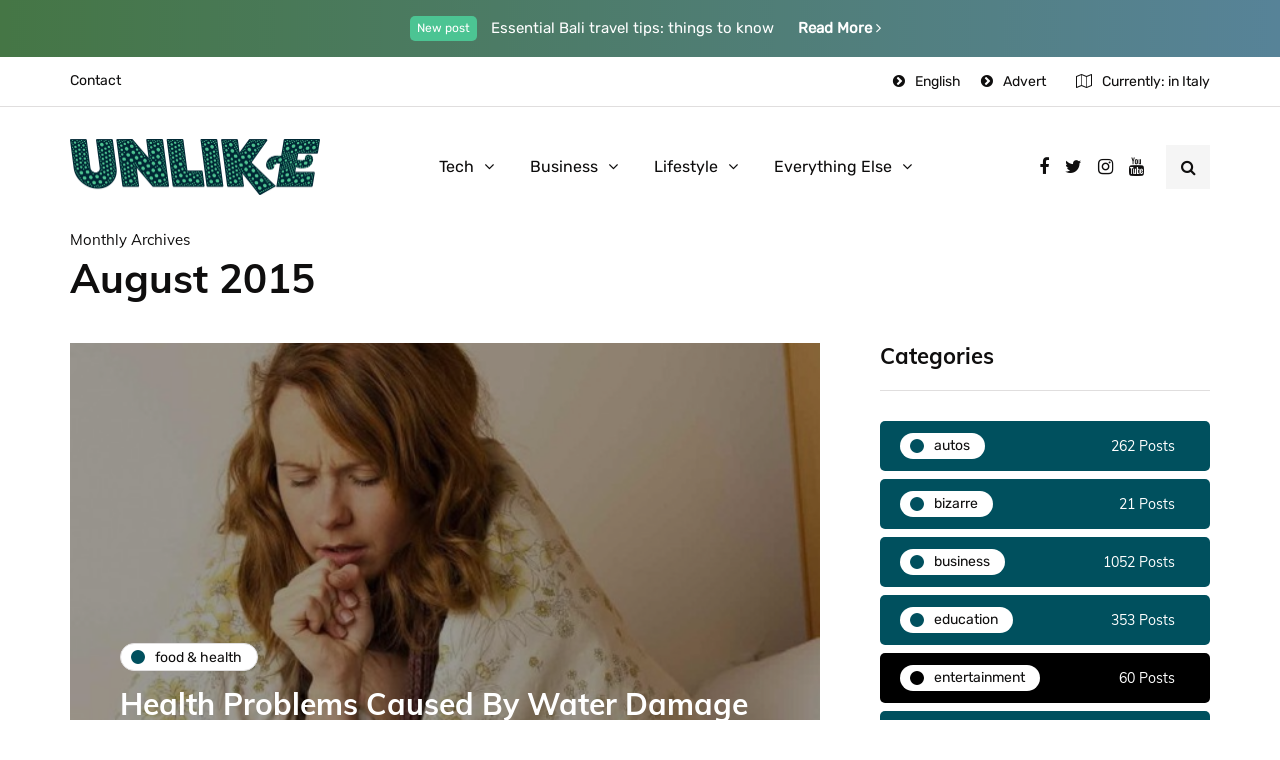

--- FILE ---
content_type: text/html; charset=UTF-8
request_url: https://unlike.net/2015/08/page/5/
body_size: 16922
content:
<!DOCTYPE html>
<html lang="en-US">
<head>
<meta name="viewport" content="width=device-width, initial-scale=1.0" />
<meta charset="UTF-8" />
<link rel="profile" href="https://gmpg.org/xfn/11" />
<link rel="pingback" href="https://unlike.net/xmlrpc.php" />
<script type="text/javascript">
/* <![CDATA[ */
!function(){var e={};e.g=function(){if("object"==typeof globalThis)return globalThis;try{return this||new Function("return this")()}catch(e){if("object"==typeof window)return window}}(),function(n){let{ampUrl:t,isCustomizePreview:r,isAmpDevMode:o,noampQueryVarName:s,noampQueryVarValue:i,disabledStorageKey:a,mobileUserAgents:c,regexRegex:u}=n;if("undefined"==typeof sessionStorage)return;const d=new RegExp(u);if(!c.some((e=>{const n=e.match(d);return!(!n||!new RegExp(n[1],n[2]).test(navigator.userAgent))||navigator.userAgent.includes(e)})))return;e.g.addEventListener("DOMContentLoaded",(()=>{const e=document.getElementById("amp-mobile-version-switcher");if(!e)return;e.hidden=!1;const n=e.querySelector("a[href]");n&&n.addEventListener("click",(()=>{sessionStorage.removeItem(a)}))}));const g=o&&["paired-browsing-non-amp","paired-browsing-amp"].includes(window.name);if(sessionStorage.getItem(a)||r||g)return;const m=new URL(location.href),h=new URL(t);h.hash=m.hash,m.searchParams.has(s)&&i===m.searchParams.get(s)?sessionStorage.setItem(a,"1"):h.href!==m.href&&(window.stop(),location.replace(h.href))}({"ampUrl":"https:\/\/unlike.net\/2015\/08\/page\/5\/amp\/","noampQueryVarName":"noamp","noampQueryVarValue":"mobile","disabledStorageKey":"amp_mobile_redirect_disabled","mobileUserAgents":["Mobile","Android","Silk\/","Kindle","BlackBerry","Opera Mini","Opera Mobi"],"regexRegex":"^\\/((?:.|\n)+)\\/([i]*)$","isCustomizePreview":false,"isAmpDevMode":false})}();
/* ]]> */
</script>
  <meta name='robots' content='noindex, follow' />
	<style>img:is([sizes="auto" i], [sizes^="auto," i]) { contain-intrinsic-size: 3000px 1500px }</style>
	
	<!-- This site is optimized with the Yoast SEO plugin v18.8 - https://yoast.com/wordpress/plugins/seo/ -->
	<title>August 2015 - Page 5 of 24 - Unlike.net</title>
	<meta property="og:locale" content="en_US" />
	<meta property="og:type" content="website" />
	<meta property="og:title" content="August 2015 - Page 5 of 24 - Unlike.net" />
	<meta property="og:url" content="https://unlike.net/2015/08/" />
	<meta property="og:site_name" content="Unlike.net" />
	<meta name="twitter:card" content="summary_large_image" />
	<script type="application/ld+json" class="yoast-schema-graph">{"@context":"https://schema.org","@graph":[{"@type":"WebSite","@id":"https://unlike.net/#website","url":"https://unlike.net/","name":"Unlike.net","description":"How-to &amp; Tips Magazine","potentialAction":[{"@type":"SearchAction","target":{"@type":"EntryPoint","urlTemplate":"https://unlike.net/?s={search_term_string}"},"query-input":"required name=search_term_string"}],"inLanguage":"en-US"},{"@type":"CollectionPage","@id":"https://unlike.net/2015/08/page/5/#webpage","url":"https://unlike.net/2015/08/page/5/","name":"August 2015 - Page 5 of 24 - Unlike.net","isPartOf":{"@id":"https://unlike.net/#website"},"breadcrumb":{"@id":"https://unlike.net/2015/08/page/5/#breadcrumb"},"inLanguage":"en-US","potentialAction":[{"@type":"ReadAction","target":["https://unlike.net/2015/08/page/5/"]}]},{"@type":"BreadcrumbList","@id":"https://unlike.net/2015/08/page/5/#breadcrumb","itemListElement":[{"@type":"ListItem","position":1,"name":"Home","item":"https://unlike.net/"},{"@type":"ListItem","position":2,"name":"Archives for August 2015"}]}]}</script>
	<!-- / Yoast SEO plugin. -->


<link href='https://fonts.gstatic.com' crossorigin rel='preconnect' />
<link rel="alternate" type="application/rss+xml" title="Unlike.net &raquo; Feed" href="https://unlike.net/feed/" />
<link rel="alternate" type="application/rss+xml" title="Unlike.net &raquo; Comments Feed" href="https://unlike.net/comments/feed/" />
<script type="text/javascript">
/* <![CDATA[ */
window._wpemojiSettings = {"baseUrl":"https:\/\/s.w.org\/images\/core\/emoji\/16.0.1\/72x72\/","ext":".png","svgUrl":"https:\/\/s.w.org\/images\/core\/emoji\/16.0.1\/svg\/","svgExt":".svg","source":{"concatemoji":"https:\/\/unlike.net\/wp-includes\/js\/wp-emoji-release.min.js?ver=6.8.3"}};
/*! This file is auto-generated */
!function(s,n){var o,i,e;function c(e){try{var t={supportTests:e,timestamp:(new Date).valueOf()};sessionStorage.setItem(o,JSON.stringify(t))}catch(e){}}function p(e,t,n){e.clearRect(0,0,e.canvas.width,e.canvas.height),e.fillText(t,0,0);var t=new Uint32Array(e.getImageData(0,0,e.canvas.width,e.canvas.height).data),a=(e.clearRect(0,0,e.canvas.width,e.canvas.height),e.fillText(n,0,0),new Uint32Array(e.getImageData(0,0,e.canvas.width,e.canvas.height).data));return t.every(function(e,t){return e===a[t]})}function u(e,t){e.clearRect(0,0,e.canvas.width,e.canvas.height),e.fillText(t,0,0);for(var n=e.getImageData(16,16,1,1),a=0;a<n.data.length;a++)if(0!==n.data[a])return!1;return!0}function f(e,t,n,a){switch(t){case"flag":return n(e,"\ud83c\udff3\ufe0f\u200d\u26a7\ufe0f","\ud83c\udff3\ufe0f\u200b\u26a7\ufe0f")?!1:!n(e,"\ud83c\udde8\ud83c\uddf6","\ud83c\udde8\u200b\ud83c\uddf6")&&!n(e,"\ud83c\udff4\udb40\udc67\udb40\udc62\udb40\udc65\udb40\udc6e\udb40\udc67\udb40\udc7f","\ud83c\udff4\u200b\udb40\udc67\u200b\udb40\udc62\u200b\udb40\udc65\u200b\udb40\udc6e\u200b\udb40\udc67\u200b\udb40\udc7f");case"emoji":return!a(e,"\ud83e\udedf")}return!1}function g(e,t,n,a){var r="undefined"!=typeof WorkerGlobalScope&&self instanceof WorkerGlobalScope?new OffscreenCanvas(300,150):s.createElement("canvas"),o=r.getContext("2d",{willReadFrequently:!0}),i=(o.textBaseline="top",o.font="600 32px Arial",{});return e.forEach(function(e){i[e]=t(o,e,n,a)}),i}function t(e){var t=s.createElement("script");t.src=e,t.defer=!0,s.head.appendChild(t)}"undefined"!=typeof Promise&&(o="wpEmojiSettingsSupports",i=["flag","emoji"],n.supports={everything:!0,everythingExceptFlag:!0},e=new Promise(function(e){s.addEventListener("DOMContentLoaded",e,{once:!0})}),new Promise(function(t){var n=function(){try{var e=JSON.parse(sessionStorage.getItem(o));if("object"==typeof e&&"number"==typeof e.timestamp&&(new Date).valueOf()<e.timestamp+604800&&"object"==typeof e.supportTests)return e.supportTests}catch(e){}return null}();if(!n){if("undefined"!=typeof Worker&&"undefined"!=typeof OffscreenCanvas&&"undefined"!=typeof URL&&URL.createObjectURL&&"undefined"!=typeof Blob)try{var e="postMessage("+g.toString()+"("+[JSON.stringify(i),f.toString(),p.toString(),u.toString()].join(",")+"));",a=new Blob([e],{type:"text/javascript"}),r=new Worker(URL.createObjectURL(a),{name:"wpTestEmojiSupports"});return void(r.onmessage=function(e){c(n=e.data),r.terminate(),t(n)})}catch(e){}c(n=g(i,f,p,u))}t(n)}).then(function(e){for(var t in e)n.supports[t]=e[t],n.supports.everything=n.supports.everything&&n.supports[t],"flag"!==t&&(n.supports.everythingExceptFlag=n.supports.everythingExceptFlag&&n.supports[t]);n.supports.everythingExceptFlag=n.supports.everythingExceptFlag&&!n.supports.flag,n.DOMReady=!1,n.readyCallback=function(){n.DOMReady=!0}}).then(function(){return e}).then(function(){var e;n.supports.everything||(n.readyCallback(),(e=n.source||{}).concatemoji?t(e.concatemoji):e.wpemoji&&e.twemoji&&(t(e.twemoji),t(e.wpemoji)))}))}((window,document),window._wpemojiSettings);
/* ]]> */
</script>
<link rel="stylesheet" href="https://unlike.net/wp-content/plugins/instagram-feed/css/sbi-styles.min.css?ver=6.9.1">
<link rel="stylesheet" href="https://unlike.net/wp-content/plugins/ajax-login-and-registration-modal-popup/assets/lrm-core-compiled.css?ver=56">
<link rel="stylesheet" href="https://unlike.net/wp-content/plugins/ajax-login-and-registration-modal-popup/skins/default/skin.css?ver=56">
<style id='wp-emoji-styles-inline-css' type='text/css'>

	img.wp-smiley, img.emoji {
		display: inline !important;
		border: none !important;
		box-shadow: none !important;
		height: 1em !important;
		width: 1em !important;
		margin: 0 0.07em !important;
		vertical-align: -0.1em !important;
		background: none !important;
		padding: 0 !important;
	}
</style>
<link rel="stylesheet" href="https://unlike.net/wp-includes/css/dist/block-library/style.min.css?ver=6.8.3">
<style id='classic-theme-styles-inline-css' type='text/css'>
/*! This file is auto-generated */
.wp-block-button__link{color:#fff;background-color:#32373c;border-radius:9999px;box-shadow:none;text-decoration:none;padding:calc(.667em + 2px) calc(1.333em + 2px);font-size:1.125em}.wp-block-file__button{background:#32373c;color:#fff;text-decoration:none}
</style>
<style id='global-styles-inline-css' type='text/css'>
:root{--wp--preset--aspect-ratio--square: 1;--wp--preset--aspect-ratio--4-3: 4/3;--wp--preset--aspect-ratio--3-4: 3/4;--wp--preset--aspect-ratio--3-2: 3/2;--wp--preset--aspect-ratio--2-3: 2/3;--wp--preset--aspect-ratio--16-9: 16/9;--wp--preset--aspect-ratio--9-16: 9/16;--wp--preset--color--black: #000000;--wp--preset--color--cyan-bluish-gray: #abb8c3;--wp--preset--color--white: #ffffff;--wp--preset--color--pale-pink: #f78da7;--wp--preset--color--vivid-red: #cf2e2e;--wp--preset--color--luminous-vivid-orange: #ff6900;--wp--preset--color--luminous-vivid-amber: #fcb900;--wp--preset--color--light-green-cyan: #7bdcb5;--wp--preset--color--vivid-green-cyan: #00d084;--wp--preset--color--pale-cyan-blue: #8ed1fc;--wp--preset--color--vivid-cyan-blue: #0693e3;--wp--preset--color--vivid-purple: #9b51e0;--wp--preset--gradient--vivid-cyan-blue-to-vivid-purple: linear-gradient(135deg,rgba(6,147,227,1) 0%,rgb(155,81,224) 100%);--wp--preset--gradient--light-green-cyan-to-vivid-green-cyan: linear-gradient(135deg,rgb(122,220,180) 0%,rgb(0,208,130) 100%);--wp--preset--gradient--luminous-vivid-amber-to-luminous-vivid-orange: linear-gradient(135deg,rgba(252,185,0,1) 0%,rgba(255,105,0,1) 100%);--wp--preset--gradient--luminous-vivid-orange-to-vivid-red: linear-gradient(135deg,rgba(255,105,0,1) 0%,rgb(207,46,46) 100%);--wp--preset--gradient--very-light-gray-to-cyan-bluish-gray: linear-gradient(135deg,rgb(238,238,238) 0%,rgb(169,184,195) 100%);--wp--preset--gradient--cool-to-warm-spectrum: linear-gradient(135deg,rgb(74,234,220) 0%,rgb(151,120,209) 20%,rgb(207,42,186) 40%,rgb(238,44,130) 60%,rgb(251,105,98) 80%,rgb(254,248,76) 100%);--wp--preset--gradient--blush-light-purple: linear-gradient(135deg,rgb(255,206,236) 0%,rgb(152,150,240) 100%);--wp--preset--gradient--blush-bordeaux: linear-gradient(135deg,rgb(254,205,165) 0%,rgb(254,45,45) 50%,rgb(107,0,62) 100%);--wp--preset--gradient--luminous-dusk: linear-gradient(135deg,rgb(255,203,112) 0%,rgb(199,81,192) 50%,rgb(65,88,208) 100%);--wp--preset--gradient--pale-ocean: linear-gradient(135deg,rgb(255,245,203) 0%,rgb(182,227,212) 50%,rgb(51,167,181) 100%);--wp--preset--gradient--electric-grass: linear-gradient(135deg,rgb(202,248,128) 0%,rgb(113,206,126) 100%);--wp--preset--gradient--midnight: linear-gradient(135deg,rgb(2,3,129) 0%,rgb(40,116,252) 100%);--wp--preset--font-size--small: 13px;--wp--preset--font-size--medium: 20px;--wp--preset--font-size--large: 36px;--wp--preset--font-size--x-large: 42px;--wp--preset--spacing--20: 0.44rem;--wp--preset--spacing--30: 0.67rem;--wp--preset--spacing--40: 1rem;--wp--preset--spacing--50: 1.5rem;--wp--preset--spacing--60: 2.25rem;--wp--preset--spacing--70: 3.38rem;--wp--preset--spacing--80: 5.06rem;--wp--preset--shadow--natural: 6px 6px 9px rgba(0, 0, 0, 0.2);--wp--preset--shadow--deep: 12px 12px 50px rgba(0, 0, 0, 0.4);--wp--preset--shadow--sharp: 6px 6px 0px rgba(0, 0, 0, 0.2);--wp--preset--shadow--outlined: 6px 6px 0px -3px rgba(255, 255, 255, 1), 6px 6px rgba(0, 0, 0, 1);--wp--preset--shadow--crisp: 6px 6px 0px rgba(0, 0, 0, 1);}:where(.is-layout-flex){gap: 0.5em;}:where(.is-layout-grid){gap: 0.5em;}body .is-layout-flex{display: flex;}.is-layout-flex{flex-wrap: wrap;align-items: center;}.is-layout-flex > :is(*, div){margin: 0;}body .is-layout-grid{display: grid;}.is-layout-grid > :is(*, div){margin: 0;}:where(.wp-block-columns.is-layout-flex){gap: 2em;}:where(.wp-block-columns.is-layout-grid){gap: 2em;}:where(.wp-block-post-template.is-layout-flex){gap: 1.25em;}:where(.wp-block-post-template.is-layout-grid){gap: 1.25em;}.has-black-color{color: var(--wp--preset--color--black) !important;}.has-cyan-bluish-gray-color{color: var(--wp--preset--color--cyan-bluish-gray) !important;}.has-white-color{color: var(--wp--preset--color--white) !important;}.has-pale-pink-color{color: var(--wp--preset--color--pale-pink) !important;}.has-vivid-red-color{color: var(--wp--preset--color--vivid-red) !important;}.has-luminous-vivid-orange-color{color: var(--wp--preset--color--luminous-vivid-orange) !important;}.has-luminous-vivid-amber-color{color: var(--wp--preset--color--luminous-vivid-amber) !important;}.has-light-green-cyan-color{color: var(--wp--preset--color--light-green-cyan) !important;}.has-vivid-green-cyan-color{color: var(--wp--preset--color--vivid-green-cyan) !important;}.has-pale-cyan-blue-color{color: var(--wp--preset--color--pale-cyan-blue) !important;}.has-vivid-cyan-blue-color{color: var(--wp--preset--color--vivid-cyan-blue) !important;}.has-vivid-purple-color{color: var(--wp--preset--color--vivid-purple) !important;}.has-black-background-color{background-color: var(--wp--preset--color--black) !important;}.has-cyan-bluish-gray-background-color{background-color: var(--wp--preset--color--cyan-bluish-gray) !important;}.has-white-background-color{background-color: var(--wp--preset--color--white) !important;}.has-pale-pink-background-color{background-color: var(--wp--preset--color--pale-pink) !important;}.has-vivid-red-background-color{background-color: var(--wp--preset--color--vivid-red) !important;}.has-luminous-vivid-orange-background-color{background-color: var(--wp--preset--color--luminous-vivid-orange) !important;}.has-luminous-vivid-amber-background-color{background-color: var(--wp--preset--color--luminous-vivid-amber) !important;}.has-light-green-cyan-background-color{background-color: var(--wp--preset--color--light-green-cyan) !important;}.has-vivid-green-cyan-background-color{background-color: var(--wp--preset--color--vivid-green-cyan) !important;}.has-pale-cyan-blue-background-color{background-color: var(--wp--preset--color--pale-cyan-blue) !important;}.has-vivid-cyan-blue-background-color{background-color: var(--wp--preset--color--vivid-cyan-blue) !important;}.has-vivid-purple-background-color{background-color: var(--wp--preset--color--vivid-purple) !important;}.has-black-border-color{border-color: var(--wp--preset--color--black) !important;}.has-cyan-bluish-gray-border-color{border-color: var(--wp--preset--color--cyan-bluish-gray) !important;}.has-white-border-color{border-color: var(--wp--preset--color--white) !important;}.has-pale-pink-border-color{border-color: var(--wp--preset--color--pale-pink) !important;}.has-vivid-red-border-color{border-color: var(--wp--preset--color--vivid-red) !important;}.has-luminous-vivid-orange-border-color{border-color: var(--wp--preset--color--luminous-vivid-orange) !important;}.has-luminous-vivid-amber-border-color{border-color: var(--wp--preset--color--luminous-vivid-amber) !important;}.has-light-green-cyan-border-color{border-color: var(--wp--preset--color--light-green-cyan) !important;}.has-vivid-green-cyan-border-color{border-color: var(--wp--preset--color--vivid-green-cyan) !important;}.has-pale-cyan-blue-border-color{border-color: var(--wp--preset--color--pale-cyan-blue) !important;}.has-vivid-cyan-blue-border-color{border-color: var(--wp--preset--color--vivid-cyan-blue) !important;}.has-vivid-purple-border-color{border-color: var(--wp--preset--color--vivid-purple) !important;}.has-vivid-cyan-blue-to-vivid-purple-gradient-background{background: var(--wp--preset--gradient--vivid-cyan-blue-to-vivid-purple) !important;}.has-light-green-cyan-to-vivid-green-cyan-gradient-background{background: var(--wp--preset--gradient--light-green-cyan-to-vivid-green-cyan) !important;}.has-luminous-vivid-amber-to-luminous-vivid-orange-gradient-background{background: var(--wp--preset--gradient--luminous-vivid-amber-to-luminous-vivid-orange) !important;}.has-luminous-vivid-orange-to-vivid-red-gradient-background{background: var(--wp--preset--gradient--luminous-vivid-orange-to-vivid-red) !important;}.has-very-light-gray-to-cyan-bluish-gray-gradient-background{background: var(--wp--preset--gradient--very-light-gray-to-cyan-bluish-gray) !important;}.has-cool-to-warm-spectrum-gradient-background{background: var(--wp--preset--gradient--cool-to-warm-spectrum) !important;}.has-blush-light-purple-gradient-background{background: var(--wp--preset--gradient--blush-light-purple) !important;}.has-blush-bordeaux-gradient-background{background: var(--wp--preset--gradient--blush-bordeaux) !important;}.has-luminous-dusk-gradient-background{background: var(--wp--preset--gradient--luminous-dusk) !important;}.has-pale-ocean-gradient-background{background: var(--wp--preset--gradient--pale-ocean) !important;}.has-electric-grass-gradient-background{background: var(--wp--preset--gradient--electric-grass) !important;}.has-midnight-gradient-background{background: var(--wp--preset--gradient--midnight) !important;}.has-small-font-size{font-size: var(--wp--preset--font-size--small) !important;}.has-medium-font-size{font-size: var(--wp--preset--font-size--medium) !important;}.has-large-font-size{font-size: var(--wp--preset--font-size--large) !important;}.has-x-large-font-size{font-size: var(--wp--preset--font-size--x-large) !important;}
:where(.wp-block-post-template.is-layout-flex){gap: 1.25em;}:where(.wp-block-post-template.is-layout-grid){gap: 1.25em;}
:where(.wp-block-columns.is-layout-flex){gap: 2em;}:where(.wp-block-columns.is-layout-grid){gap: 2em;}
:root :where(.wp-block-pullquote){font-size: 1.5em;line-height: 1.6;}
</style>
<link rel="stylesheet" href="https://unlike.net/wp-content/plugins/contact-form-7/includes/css/styles.css?ver=5.5.6">
<link rel="stylesheet" href="https://unlike.net/wp-content/plugins/responsive-lightbox/assets/swipebox/swipebox.min.css?ver=1.5.2">
<link rel="stylesheet" href="https://unlike.net/wp-content/themes/inhype/css/bootstrap.css?ver=6.8.3">
<link rel="stylesheet" href="https://unlike.net/wp-content/themes/inhype/style.css?ver=6.8.3">
<link rel="stylesheet" href="https://unlike.net/wp-content/themes/inhype-child/style.css?ver=6.8.3">
<link rel="stylesheet" href="https://unlike.net/wp-content/themes/inhype/js/owl-carousel/owl.carousel.css?ver=6.8.3">
<link rel="stylesheet" href="https://unlike.net/wp-content/themes/inhype-child/style.css?ver=1.0.2">
<link rel="stylesheet" href="https://unlike.net/wp-content/themes/inhype/responsive.css?ver=all">
<link rel="stylesheet" href="https://unlike.net/wp-content/themes/inhype/css/animations.css?ver=6.8.3">
<link rel="stylesheet" href="https://unlike.net/wp-content/themes/inhype/css/font-awesome.css?ver=6.8.3">
<link rel="stylesheet" href="https://unlike.net/wp-content/themes/inhype/js/select2/select2.css?ver=6.8.3">
<link rel="stylesheet" href="https://unlike.net/wp-content/themes/inhype/css/idangerous.swiper.css?ver=6.8.3">
<link rel="stylesheet" href="https://unlike.net/wp-content/themes/inhype/js/aos/aos.css?ver=6.8.3">
<link rel="stylesheet" href="https://unlike.net/wp-includes/css/dashicons.min.css?ver=6.8.3">
<link rel="stylesheet" href="https://unlike.net/wp-includes/js/thickbox/thickbox.css?ver=6.8.3">
<link rel="stylesheet" href="https://unlike.net/wp-content/themes/inhype/inc/modules/mega-menu/css/mega-menu.css?ver=6.8.3">
<link rel="stylesheet" href="https://unlike.net/wp-content/themes/inhype/inc/modules/mega-menu/css/mega-menu-responsive.css?ver=6.8.3">
<link rel="stylesheet" href="https://unlike.net/wp-content/plugins/wp-pagenavi/pagenavi-css.css?ver=2.70">
<link rel="stylesheet" href="https://unlike.net/wp-content/uploads/style-cache-.css?ver=1757962902.3839">
<script type="text/javascript" src="https://unlike.net/wp-includes/js/jquery/jquery.min.js?ver=3.7.1" id="jquery-core-js"></script>
<script type="text/javascript" src="https://unlike.net/wp-includes/js/jquery/jquery-migrate.min.js?ver=3.4.1" id="jquery-migrate-js"></script>
<script type="text/javascript" src="https://unlike.net/wp-content/plugins/responsive-lightbox/assets/swipebox/jquery.swipebox.min.js?ver=1.5.2" id="responsive-lightbox-swipebox-js"></script>
<script type="text/javascript" src="https://unlike.net/wp-includes/js/underscore.min.js?ver=1.13.7" id="underscore-js"></script>
<script type="text/javascript" src="https://unlike.net/wp-content/plugins/responsive-lightbox/assets/infinitescroll/infinite-scroll.pkgd.min.js?ver=4.0.1" id="responsive-lightbox-infinite-scroll-js"></script>
<script type="text/javascript" id="responsive-lightbox-js-before">
/* <![CDATA[ */
var rlArgs = {"script":"swipebox","selector":"lightbox","customEvents":"","activeGalleries":true,"animation":true,"hideCloseButtonOnMobile":false,"removeBarsOnMobile":false,"hideBars":true,"hideBarsDelay":5000,"videoMaxWidth":1080,"useSVG":true,"loopAtEnd":false,"woocommerce_gallery":false,"ajaxurl":"https:\/\/unlike.net\/wp-admin\/admin-ajax.php","nonce":"c53d8d8184","preview":false,"postId":12757,"scriptExtension":false};
/* ]]> */
</script>
<script type="text/javascript" src="https://unlike.net/wp-content/plugins/responsive-lightbox/js/front.js?ver=2.5.2" id="responsive-lightbox-js"></script>
<script type="text/javascript" src="https://unlike.net/wp-content/uploads/js-cache-.js?ver=1757963068.5735" id="js-cache--js"></script>
<link rel="https://api.w.org/" href="https://unlike.net/wp-json/" /><link rel="EditURI" type="application/rsd+xml" title="RSD" href="https://unlike.net/xmlrpc.php?rsd" />
<meta name="generator" content="WordPress 6.8.3" />
<link rel="amphtml" href="https://unlike.net/2015/08/page/5/amp/"><style>#amp-mobile-version-switcher{left:0;position:absolute;width:100%;z-index:100}#amp-mobile-version-switcher>a{background-color:#444;border:0;color:#eaeaea;display:block;font-family:-apple-system,BlinkMacSystemFont,Segoe UI,Roboto,Oxygen-Sans,Ubuntu,Cantarell,Helvetica Neue,sans-serif;font-size:16px;font-weight:600;padding:15px 0;text-align:center;text-decoration:none}#amp-mobile-version-switcher>a:active,#amp-mobile-version-switcher>a:focus,#amp-mobile-version-switcher>a:hover{text-decoration:underline}</style><link rel="alternate" type="text/html" media="only screen and (max-width: 640px)" href="https://unlike.net/2015/08/page/5/amp/"><link rel="alternate" type="application/rss+xml" title="RSS" href="https://unlike.net/rsslatest.xml" /><style id="kirki-inline-styles">@font-face{font-display:swap;font-family:'Barlow';font-style:normal;font-weight:700;src:url(//fonts.gstatic.com/l/font?kit=7cHqv4kjgoGqM7E3t-4c4w&skey=f60e73b1bbf362f3&v=v13) format('woff');}@font-face{font-display:swap;font-family:'Muli';font-style:normal;font-weight:400;src:url(//fonts.gstatic.com/l/font?kit=7Aulp_0qiz-aVz7u3PJLcUMYOFnOkHkz&skey=2b55aa3f2f059b75&v=v34) format('woff');}@font-face{font-display:swap;font-family:'Muli';font-style:normal;font-weight:700;src:url(//fonts.gstatic.com/l/font?kit=7Aulp_0qiz-aVz7u3PJLcUMYOFkpl3kz&skey=2b55aa3f2f059b75&v=v34) format('woff');}@font-face{font-display:swap;font-family:'Rubik';font-style:normal;font-weight:400;src:url(//fonts.gstatic.com/l/font?kit=iJWZBXyIfDnIV5PNhY1KTN7Z-Yh-B4i1Uw&skey=cee854e66788286d&v=v31) format('woff');}</style>	
	<script async src="https://pagead2.googlesyndication.com/pagead/js/adsbygoogle.js?client=ca-pub-8948410590581231"
     crossorigin="anonymous"></script>
	
</head>

<body data-rsssl=1 class="archive date paged paged-5 date-paged-5 wp-theme-inhype wp-child-theme-inhype-child blog-post-transparent-header-disable blog-slider-disable blog-enable-images-animations blog-enable-sticky-sidebar blog-home-block-title-center blog-home-block-title-style-regular blog-home-block-subtitle-style-regular">


    <div class="header-topline-wrapper">
      <div class="container">
        <div class="row">
          <div class="col-md-12">
            <div class="header-topline">
              <div class="header-topline-content">
                <sup>New post</sup> Essential Bali travel tips: things to know <a href="#">Read More <i class="fa fa-angle-right" aria-hidden="true"></i>
</a>              </div>
            </div>
          </div>
        </div>
      </div>
    </div>
  

            <div class="header-menu-bg menu_white menu_border_fullwidth header-menu-none header-menu-social-icons-right" role="navigation">
      <div class="header-menu">
        <div class="container">
          <div class="row">
            <div class="col-md-12">
                            <div class="menu-top-menu-container-toggle">
                                <i class="fa fa-bars" aria-hidden="true"></i>
                              </div>
              <div class="menu-top-menu-container"><ul id="menu-top-menu-1" class="links"><li class="menu-item menu-item-type-post_type menu-item-object-page menu-item-1414"><a href="https://unlike.net/contact/">Contact</a></li>
<li class="icon-arrow pull-right menu-item menu-item-type-custom menu-item-object-custom menu-item-1297"><a href="#advert">Advert</a></li>
<li class="icon-arrow pull-right menu-item menu-item-type-custom menu-item-object-custom menu-item-1380"><a href="#">English</a></li>
</ul></div>                  <div class="topmenu-custom-content">
      <div class="topmenu-custom-content-inner">
        <i class="fa fa-map-o"></i>Currently: in Italy      </div>
    </div>
              </div>
          </div>
        </div>
      </div>
    </div>
        

<header class="main-header clearfix header-layout-menu-in-header mainmenu-light">
<div class="blog-post-reading-progress"></div>
<div class="container">
  <div class="row">
    <div class="col-md-12">

      <div class="header-left">
            <div class="mainmenu-mobile-toggle"><i class="fa fa-bars" aria-hidden="true"></i></div>
                <div class="logo">
        <a class="logo-link" href="https://unlike.net/"><img src="https://unlike.net/wp-content/uploads/2020/06/Unlike-Logo1.png" alt="Unlike.net" class="regular-logo"><img src="https://unlike.net/wp-content/uploads/2020/06/Unlike-Logo1.png" alt="Unlike.net" class="light-logo"></a>
                </div>
        
          </div>

      <div class="header-center">
        
        <div class="mainmenu mainmenu-light mainmenu-center mainmenu-none mainmenu-regularfont mainmenu-downarrow clearfix" role="navigation">

        <div id="navbar" class="navbar navbar-default clearfix mgt-mega-menu">

          <div class="navbar-inner">
              <div class="container">

                  <div class="navbar-toggle btn" data-toggle="collapse" data-target=".collapse">
                    Menu                  </div>

                  <div class="navbar-center-wrapper">
                  <div class="navbar-collapse collapse"><ul id="menu-main-menu-2" class="nav"><li id="mgt-menu-item-2537" class="menu-item menu-item-type-taxonomy menu-item-object-category menu-item-has-children"><a href="https://unlike.net/topics/tech/">Tech</a>
<ul class="sub-menu  megamenu-column-1 level-0" >
	<li id="mgt-menu-item-14223" class="menu-item menu-item-type-taxonomy menu-item-object-category"><a href="https://unlike.net/topics/autos/">Autos</a></li></ul>
</li><li id="mgt-menu-item-14224" class="menu-item menu-item-type-taxonomy menu-item-object-category menu-item-has-children"><a href="https://unlike.net/topics/business/">Business</a>
<ul class="sub-menu  megamenu-column-1 level-0" >
	<li id="mgt-menu-item-14228" class="menu-item menu-item-type-taxonomy menu-item-object-category"><a href="https://unlike.net/topics/finance/">Finance</a></li></ul>
</li><li id="mgt-menu-item-14231" class="menu-item menu-item-type-taxonomy menu-item-object-category menu-item-has-children"><a href="https://unlike.net/topics/lifestyle/">Lifestyle</a>
<ul class="sub-menu  megamenu-column-1 level-0" >
	<li id="mgt-menu-item-14227" class="menu-item menu-item-type-taxonomy menu-item-object-category"><a href="https://unlike.net/topics/fashion/">Fashion</a></li>	<li id="mgt-menu-item-14230" class="menu-item menu-item-type-taxonomy menu-item-object-category"><a href="https://unlike.net/topics/home-improvement/">Home Improvement</a></li>	<li id="mgt-menu-item-14233" class="menu-item menu-item-type-taxonomy menu-item-object-category"><a href="https://unlike.net/topics/travel/">Travel</a></li></ul>
</li><li id="mgt-menu-item-14226" class="menu-item menu-item-type-taxonomy menu-item-object-category menu-item-has-children"><a href="https://unlike.net/topics/everything-else/">Everything Else</a>
<ul class="sub-menu  megamenu-column-1 level-0" >
	<li id="mgt-menu-item-14225" class="menu-item menu-item-type-taxonomy menu-item-object-category"><a href="https://unlike.net/topics/education/">Education</a></li>	<li id="mgt-menu-item-14234" class="menu-item menu-item-type-taxonomy menu-item-object-category"><a href="https://unlike.net/topics/entertainment/">Entertainment</a></li>	<li id="mgt-menu-item-14235" class="menu-item menu-item-type-taxonomy menu-item-object-category"><a href="https://unlike.net/topics/law/">Law</a></li>	<li id="mgt-menu-item-14236" class="menu-item menu-item-type-taxonomy menu-item-object-category"><a href="https://unlike.net/topics/real-estate/">Real Estate</a></li></ul>
</li></ul></div>                  </div>

              </div>
          </div>

        </div>

    </div>
    
    
          </div>

      <div class="header-right">
        <div class="social-icons-wrapper no-description"><a href="https://unlike.net/" target="_blank" class="a-facebook no-description"><i class="fa fa-facebook"></i></a><a href="https://unlike.net/" target="_blank" class="a-twitter no-description"><i class="fa fa-twitter"></i></a><a href="https://unlike.net/" target="_blank" class="a-instagram no-description"><i class="fa fa-instagram"></i></a><a href="#" target="_blank" class="a-youtube no-description"><i class="fa fa-youtube"></i></a></div>        <div class="search-toggle-wrapper search-header">
          <a class="search-toggle-btn" aria-label="Search toggle"><i class="fa fa-search" aria-hidden="true"></i></a>
          <div class="header-center-search-form">
            <form method="get" role="search" class="searchform" action="https://unlike.net/">
	<input type="search" aria-label="Search" class="field" name="s" value="" placeholder="Type keyword(s) here&hellip;" /><input type="submit" class="submit btn" value="Search" />
</form>
          </div>
        </div>
        
              </div>
    </div>
  </div>
</div>
</header>
<div class="content-block">
<div class="container container-page-item-title" data-style="" data-speed="0.1">
	<div class="row">
		<div class="col-md-12 col-overlay">
			<div class="container">
				<div class="page-item-title-archive page-item-title-single">

			      <p class="page-description">Monthly Archives</p><h1 class="page-title">August 2015</h1>
				</div>
			</div>
		</div>
	</div>
</div>
<div class="container page-container">
	<div class="row">
		<div class="col-md-8">
		<div class="blog-posts-list blog-layout-overlay-list" id="content" role="main">

															
					<div class="blog-post inhype-block inhype-overlay-list-post" data-aos="fade-up">
	<article id="post-12757" class="post-12757 post type-post status-publish format-standard has-post-thumbnail category-food-health">
		<div class="inhype-overlay-post inhype-overlay-short-post inhype-post inhype-post-invert format-standard" data-aos="fade-up"><div class="inhype-post-wrapper-inner"><div class="inhype-post-image" data-style="background-image: url(https://unlike.net/wp-content/uploads/2015/08/Health-Problems-Caused-By-Water-Damage-e1440743970601.jpg);"></div>
<div class="inhype-post-details">
<div class="inhype-post-details-inner">
<div class="post-categories"><a href="https://unlike.net/topics/food-health/"><span class="cat-dot"></span><span class="cat-title">Food &amp; Health</span></a></div><h3 class="post-title entry-title"><a href="https://unlike.net/health-problems-caused-by-water-damage/">Health Problems Caused By Water Damage</a></h3><div class="post-date"><time class="entry-date published updated" datetime="2015-08-28T06:41:44+00:00">August 28, 2015</time></div>
<div class="post-info-dot"></div>
<div class="post-read-time">2 Mins read</div>
</div></div></div></div>	</article>
</div>
	<div class="blog-post-related-wrapper clearfix"><div class="inhype-shortline-post inhype-post" data-aos="fade-up"><div class="inhype-post-image-wrapper"><a href="https://unlike.net/mushroom-gummies-for-health-and-performance/"><div class="inhype-post-image" data-style="background-image: url(https://unlike.net/wp-content/uploads/2025/04/Key-Functional-Mushrooms-and-Their-Benefits-220x180.jpeg);"></div></a></div><div class="inhype-post-details">
    <h3 class="post-title entry-title"><a href="https://unlike.net/mushroom-gummies-for-health-and-performance/">Mushroom Gummies for Health and Performance</a></h3>
    <div class="post-date"><time class="entry-date published updated" datetime="2025-04-19T13:01:31+00:00">April 19, 2025</time></div></div></div><div class="inhype-shortline-post inhype-post" data-aos="fade-up"><div class="inhype-post-image-wrapper"><a href="https://unlike.net/building-trust-how-ai-fosters-open-communication-between-surgeons-and-patients/"><div class="inhype-post-image" data-style="background-image: url(https://unlike.net/wp-content/uploads/2024/03/pexels-rdne-stock-project-6129681-220x180.jpg);"></div></a></div><div class="inhype-post-details">
    <h3 class="post-title entry-title"><a href="https://unlike.net/building-trust-how-ai-fosters-open-communication-between-surgeons-and-patients/">Building Trust: How AI Fosters Open Communication Between Surgeons and Patients</a></h3>
    <div class="post-date"><time class="entry-date published updated" datetime="2024-03-20T11:48:40+00:00">March 20, 2024</time></div></div></div></div>
				
					<div class="blog-post inhype-block inhype-overlay-list-post" data-aos="fade-up">
	<article id="post-48465" class="post-48465 post type-post status-publish format-standard has-post-thumbnail category-everything-else">
		<div class="inhype-list-post inhype-post format-standard" data-aos="fade-up"><div class="inhype-post-image-wrapper"><a href="https://unlike.net/how-lecithin-play-an-important-role-in-the-human-body/"><div class="inhype-post-image" data-style="background-image: url(https://unlike.net/wp-content/uploads/2015/08/a2.jpg);"></div></a></div><div class="inhype-post-details"><div class="post-categories"><a href="https://unlike.net/topics/everything-else/"><span class="cat-dot" data-style="background-color: #000000;"></span><span class="cat-title">Everything Else</span></a></div><h3 class="post-title entry-title"><a href="https://unlike.net/how-lecithin-play-an-important-role-in-the-human-body/">How Lecithin Play An Important Role In The Human Body</a></h3><div class="post-date"><time class="entry-date published updated" datetime="2015-08-28T06:28:15+00:00">August 28, 2015</time></div>
<div class="post-info-dot"></div>
<div class="post-read-time">2 Mins read</div>
<div class="post-excerpt">Overview of Lecithin: The important component present in the cell of the organisms is the Lecithin. According to the phospholipids the composition&#8230;
<div class="post-readmore"><a href="https://unlike.net/how-lecithin-play-an-important-role-in-the-human-body/" class="more-link btn">Read more</a>
</div>

</div>
</div>

</div>
	</article>
</div>
	<div class="blog-post-related-wrapper clearfix"><div class="inhype-shortline-post inhype-post" data-aos="fade-up"><div class="inhype-post-image-wrapper"><a href="https://unlike.net/5-common-car-repairs-you-can-do-at-home/"><div class="inhype-post-image" data-style="background-image: url(https://unlike.net/wp-content/uploads/2025/01/3-car-painting-mornington-220x180.jpg);"></div></a></div><div class="inhype-post-details">
    <h3 class="post-title entry-title"><a href="https://unlike.net/5-common-car-repairs-you-can-do-at-home/">5 Common Car Repairs You Can Do at Home</a></h3>
    <div class="post-date"><time class="entry-date published updated" datetime="2025-01-27T11:07:53+00:00">January 27, 2025</time></div></div></div><div class="inhype-shortline-post inhype-post" data-aos="fade-up"><div class="inhype-post-image-wrapper"><a href="https://unlike.net/high-fashion-designers-paving-the-way-for-modest-fashion/"><div class="inhype-post-image" data-style="background-image: url(https://unlike.net/wp-content/uploads/2024/12/pexels-photo-8995939-220x180.webp);"></div></a></div><div class="inhype-post-details">
    <h3 class="post-title entry-title"><a href="https://unlike.net/high-fashion-designers-paving-the-way-for-modest-fashion/">High Fashion Designers Paving The Way For Modest Fashion</a></h3>
    <div class="post-date"><time class="entry-date published updated" datetime="2024-12-16T10:31:38+00:00">December 16, 2024</time></div></div></div></div>
				
					<div class="blog-post inhype-block inhype-overlay-list-post" data-aos="fade-up">
	<article id="post-43161" class="post-43161 post type-post status-publish format-standard has-post-thumbnail category-health">
		<div class="inhype-list-post inhype-post format-standard" data-aos="fade-up"><div class="inhype-post-image-wrapper"><a href="https://unlike.net/choline-is-a-great-mental-booster/"><div class="inhype-post-image" data-style="background-image: url(https://unlike.net/wp-content/uploads/2015/08/Choline-Is-A-Great-Mental-Booster1-555x360.jpg);"></div></a></div><div class="inhype-post-details"><div class="post-categories"><a href="https://unlike.net/topics/health/"><span class="cat-dot"></span><span class="cat-title">Health</span></a></div><h3 class="post-title entry-title"><a href="https://unlike.net/choline-is-a-great-mental-booster/">Choline Is A Great Mental Booster</a></h3><div class="post-date"><time class="entry-date published updated" datetime="2015-08-28T06:25:26+00:00">August 28, 2015</time></div>
<div class="post-info-dot"></div>
<div class="post-read-time">2 Mins read</div>
<div class="post-excerpt">Choline is a safe supplement for human consumption. It is the sort of water soluble nutrient and it has the correlation with&#8230;
<div class="post-readmore"><a href="https://unlike.net/choline-is-a-great-mental-booster/" class="more-link btn">Read more</a>
</div>

</div>
</div>

</div>
	</article>
</div>
	<div class="blog-post-related-wrapper clearfix"><div class="inhype-shortline-post inhype-post" data-aos="fade-up"><div class="inhype-post-image-wrapper"><a href="https://unlike.net/6-ways-to-tighten-your-skin/"><div class="inhype-post-image" data-style="background-image: url(https://unlike.net/wp-content/uploads/2025/07/pexels-cottonbro-4046314-220x180.jpg);"></div></a></div><div class="inhype-post-details">
    <h3 class="post-title entry-title"><a href="https://unlike.net/6-ways-to-tighten-your-skin/">6 Ways To Tighten Your Skin</a></h3>
    <div class="post-date"><time class="entry-date published updated" datetime="2025-06-30T16:32:24+00:00">June 30, 2025</time></div></div></div><div class="inhype-shortline-post inhype-post" data-aos="fade-up"><div class="inhype-post-image-wrapper"><a href="https://unlike.net/top-strategies-for-quitting-smoking-a-healthier-you/"><div class="inhype-post-image" data-style="background-image: url(https://unlike.net/wp-content/uploads/2024/07/Screenshot-2024-07-30-at-13.29.57-220x180.png);"></div></a></div><div class="inhype-post-details">
    <h3 class="post-title entry-title"><a href="https://unlike.net/top-strategies-for-quitting-smoking-a-healthier-you/">Top Strategies for Quitting Smoking: A Healthier You</a></h3>
    <div class="post-date"><time class="entry-date published updated" datetime="2024-07-30T12:31:36+00:00">July 30, 2024</time></div></div></div></div>
				
					<div class="blog-post inhype-block inhype-overlay-list-post" data-aos="fade-up">
	<article id="post-43156" class="post-43156 post type-post status-publish format-standard has-post-thumbnail category-everything-else">
		<div class="inhype-list-post inhype-post format-standard" data-aos="fade-up"><div class="inhype-post-image-wrapper"><a href="https://unlike.net/an-ultimate-guide-to-buying-rvs-bring-the-best-rv-in-the-price-you-can-afford/"><div class="inhype-post-image" data-style="background-image: url(https://unlike.net/wp-content/uploads/2015/08/32-555x360.jpg);"></div></a></div><div class="inhype-post-details"><div class="post-categories"><a href="https://unlike.net/topics/everything-else/"><span class="cat-dot" data-style="background-color: #000000;"></span><span class="cat-title">Everything Else</span></a></div><h3 class="post-title entry-title"><a href="https://unlike.net/an-ultimate-guide-to-buying-rvs-bring-the-best-rv-in-the-price-you-can-afford/">An Ultimate Guide To Buying RVs - Bring The Best RV In The Price You Can Afford!</a></h3><div class="post-date"><time class="entry-date published updated" datetime="2015-08-28T06:22:34+00:00">August 28, 2015</time></div>
<div class="post-info-dot"></div>
<div class="post-read-time">2 Mins read</div>
<div class="post-excerpt">When it comes to buying a Recreational Vehicle (RV), there are a lot of considerations to take, in order to make a&#8230;
<div class="post-readmore"><a href="https://unlike.net/an-ultimate-guide-to-buying-rvs-bring-the-best-rv-in-the-price-you-can-afford/" class="more-link btn">Read more</a>
</div>

</div>
</div>

</div>
	</article>
</div>
	<div class="blog-post-related-wrapper clearfix"><div class="inhype-shortline-post inhype-post" data-aos="fade-up"><div class="inhype-post-image-wrapper"><a href="https://unlike.net/5-common-car-repairs-you-can-do-at-home/"><div class="inhype-post-image" data-style="background-image: url(https://unlike.net/wp-content/uploads/2025/01/3-car-painting-mornington-220x180.jpg);"></div></a></div><div class="inhype-post-details">
    <h3 class="post-title entry-title"><a href="https://unlike.net/5-common-car-repairs-you-can-do-at-home/">5 Common Car Repairs You Can Do at Home</a></h3>
    <div class="post-date"><time class="entry-date published updated" datetime="2025-01-27T11:07:53+00:00">January 27, 2025</time></div></div></div><div class="inhype-shortline-post inhype-post" data-aos="fade-up"><div class="inhype-post-image-wrapper"><a href="https://unlike.net/high-fashion-designers-paving-the-way-for-modest-fashion/"><div class="inhype-post-image" data-style="background-image: url(https://unlike.net/wp-content/uploads/2024/12/pexels-photo-8995939-220x180.webp);"></div></a></div><div class="inhype-post-details">
    <h3 class="post-title entry-title"><a href="https://unlike.net/high-fashion-designers-paving-the-way-for-modest-fashion/">High Fashion Designers Paving The Way For Modest Fashion</a></h3>
    <div class="post-date"><time class="entry-date published updated" datetime="2024-12-16T10:31:38+00:00">December 16, 2024</time></div></div></div></div>
				
					<div class="blog-post inhype-block inhype-overlay-list-post" data-aos="fade-up">
	<article id="post-43151" class="post-43151 post type-post status-publish format-standard has-post-thumbnail category-everything-else">
		<div class="inhype-list-post inhype-post format-standard" data-aos="fade-up"><div class="inhype-post-image-wrapper"><a href="https://unlike.net/some-basics-about-sap-fiori-apps-and-the-database-requirements-that-you-should-know/"><div class="inhype-post-image" data-style="background-image: url(https://unlike.net/wp-content/uploads/2015/08/SAP-Fiori-II-555x360.jpg);"></div></a></div><div class="inhype-post-details"><div class="post-categories"><a href="https://unlike.net/topics/everything-else/"><span class="cat-dot" data-style="background-color: #000000;"></span><span class="cat-title">Everything Else</span></a></div><h3 class="post-title entry-title"><a href="https://unlike.net/some-basics-about-sap-fiori-apps-and-the-database-requirements-that-you-should-know/">Some Basics About SAP Fiori Apps and the Database Requirements That You Should Know</a></h3><div class="post-date"><time class="entry-date published updated" datetime="2015-08-28T05:35:54+00:00">August 28, 2015</time></div>
<div class="post-info-dot"></div>
<div class="post-read-time">2 Mins read</div>
<div class="post-excerpt">With the increasing demand of an integrated and centralized modules in every aspect of the business, SAP has emerged to be the&#8230;
<div class="post-readmore"><a href="https://unlike.net/some-basics-about-sap-fiori-apps-and-the-database-requirements-that-you-should-know/" class="more-link btn">Read more</a>
</div>

</div>
</div>

</div>
	</article>
</div>
	<div class="blog-post-related-wrapper clearfix"><div class="inhype-shortline-post inhype-post" data-aos="fade-up"><div class="inhype-post-image-wrapper"><a href="https://unlike.net/5-common-car-repairs-you-can-do-at-home/"><div class="inhype-post-image" data-style="background-image: url(https://unlike.net/wp-content/uploads/2025/01/3-car-painting-mornington-220x180.jpg);"></div></a></div><div class="inhype-post-details">
    <h3 class="post-title entry-title"><a href="https://unlike.net/5-common-car-repairs-you-can-do-at-home/">5 Common Car Repairs You Can Do at Home</a></h3>
    <div class="post-date"><time class="entry-date published updated" datetime="2025-01-27T11:07:53+00:00">January 27, 2025</time></div></div></div><div class="inhype-shortline-post inhype-post" data-aos="fade-up"><div class="inhype-post-image-wrapper"><a href="https://unlike.net/high-fashion-designers-paving-the-way-for-modest-fashion/"><div class="inhype-post-image" data-style="background-image: url(https://unlike.net/wp-content/uploads/2024/12/pexels-photo-8995939-220x180.webp);"></div></a></div><div class="inhype-post-details">
    <h3 class="post-title entry-title"><a href="https://unlike.net/high-fashion-designers-paving-the-way-for-modest-fashion/">High Fashion Designers Paving The Way For Modest Fashion</a></h3>
    <div class="post-date"><time class="entry-date published updated" datetime="2024-12-16T10:31:38+00:00">December 16, 2024</time></div></div></div></div>
				
					<div class="blog-post inhype-block inhype-overlay-list-post" data-aos="fade-up">
	<article id="post-12756" class="post-12756 post type-post status-publish format-standard has-post-thumbnail category-education">
		<div class="inhype-list-post inhype-post format-standard" data-aos="fade-up"><div class="inhype-post-image-wrapper"><a href="https://unlike.net/pursuing-the-mba-in-india-is-this-the-right-decision/"><div class="inhype-post-image" data-style="background-image: url(https://unlike.net/wp-content/uploads/2015/08/one-year-mba-in-india.jpg);"></div></a></div><div class="inhype-post-details"><div class="post-categories"><a href="https://unlike.net/topics/education/"><span class="cat-dot"></span><span class="cat-title">Education</span></a></div><h3 class="post-title entry-title"><a href="https://unlike.net/pursuing-the-mba-in-india-is-this-the-right-decision/">Pursuing The MBA In India - Is This The Right Decision?</a></h3><div class="post-date"><time class="entry-date published updated" datetime="2015-08-28T05:08:43+00:00">August 28, 2015</time></div>
<div class="post-info-dot"></div>
<div class="post-read-time">2 Mins read</div>
<div class="post-excerpt">The MBA degree is a two-year long course with varying fee structure depending on the type and location of education centre. However,&#8230;
<div class="post-readmore"><a href="https://unlike.net/pursuing-the-mba-in-india-is-this-the-right-decision/" class="more-link btn">Read more</a>
</div>

</div>
</div>

</div>
	</article>
</div>
	<div class="blog-post-related-wrapper clearfix"><div class="inhype-shortline-post inhype-post" data-aos="fade-up"><div class="inhype-post-image-wrapper"><a href="https://unlike.net/5-common-plumbing-problems-and-their-solutions/"><div class="inhype-post-image" data-style="background-image: url(https://unlike.net/wp-content/uploads/2022/01/5-Common-Plumbing-Problems-and-Their-Solutions-e1643897589346-3-220x180.jpeg);"></div></a></div><div class="inhype-post-details">
    <h3 class="post-title entry-title"><a href="https://unlike.net/5-common-plumbing-problems-and-their-solutions/">5 Common Plumbing Problems and Their Solutions</a></h3>
    <div class="post-date"><time class="entry-date published updated" datetime="2022-02-03T09:00:09+00:00">February 3, 2022</time></div></div></div><div class="inhype-shortline-post inhype-post" data-aos="fade-up"><div class="inhype-post-image-wrapper"><a href="https://unlike.net/why-its-important-to-continue-your-education-after-high-school/"><div class="inhype-post-image" data-style="background-image: url(https://unlike.net/wp-content/uploads/2021/11/Why-Its-Important-to-Continue-Your-Education-After-High-School-1-1-220x180.jpeg);"></div></a></div><div class="inhype-post-details">
    <h3 class="post-title entry-title"><a href="https://unlike.net/why-its-important-to-continue-your-education-after-high-school/">Why It's Important to Continue Your Education After High School</a></h3>
    <div class="post-date"><time class="entry-date published updated" datetime="2021-11-02T09:20:19+00:00">November 2, 2021</time></div></div></div></div>
				
					<div class="blog-post inhype-block inhype-overlay-list-post" data-aos="fade-up">
	<article id="post-12755" class="post-12755 post type-post status-publish format-standard has-post-thumbnail category-home-improvement">
		<div class="inhype-list-post inhype-post format-standard" data-aos="fade-up"><div class="inhype-post-image-wrapper"><a href="https://unlike.net/how-hiring-movers-and-packers-can-make-your-relocating-stress-free/"><div class="inhype-post-image" data-style="background-image: url(https://unlike.net/wp-content/uploads/2015/08/stress-free-move-555x360.jpg);"></div></a></div><div class="inhype-post-details"><div class="post-categories"><a href="https://unlike.net/topics/home-improvement/"><span class="cat-dot"></span><span class="cat-title">Home Improvement</span></a></div><h3 class="post-title entry-title"><a href="https://unlike.net/how-hiring-movers-and-packers-can-make-your-relocating-stress-free/">How Hiring Movers and Packers Can Make Your Relocating Stress Free?</a></h3><div class="post-date"><time class="entry-date published updated" datetime="2015-08-28T04:37:24+00:00">August 28, 2015</time></div>
<div class="post-info-dot"></div>
<div class="post-read-time">2 Mins read</div>
<div class="post-excerpt">When you are relocating from one place to another, either in the same country or overseas, you will look for the moving&#8230;
<div class="post-readmore"><a href="https://unlike.net/how-hiring-movers-and-packers-can-make-your-relocating-stress-free/" class="more-link btn">Read more</a>
</div>

</div>
</div>

</div>
	</article>
</div>
	<div class="blog-post-related-wrapper clearfix"><div class="inhype-shortline-post inhype-post" data-aos="fade-up"><div class="inhype-post-image-wrapper"><a href="https://unlike.net/why-mini-skip-hire-is-ideal-for-small-scale-projects/"><div class="inhype-post-image" data-style="background-image: url(https://unlike.net/wp-content/uploads/2025/06/Screenshot-2025-06-24-at-13.39.21-220x180.png);"></div></a></div><div class="inhype-post-details">
    <h3 class="post-title entry-title"><a href="https://unlike.net/why-mini-skip-hire-is-ideal-for-small-scale-projects/">Why Mini Skip Hire Is Ideal for Small-Scale Projects</a></h3>
    <div class="post-date"><time class="entry-date published updated" datetime="2025-06-24T12:39:42+00:00">June 24, 2025</time></div></div></div><div class="inhype-shortline-post inhype-post" data-aos="fade-up"><div class="inhype-post-image-wrapper"><a href="https://unlike.net/why-choose-vulcan-hot-water-systems-for-your-melbourne-home/"><div class="inhype-post-image" data-style="background-image: url(https://unlike.net/wp-content/uploads/2025/05/vulcan-hot-water-system-melbourne-220x180.jpg);"></div></a></div><div class="inhype-post-details">
    <h3 class="post-title entry-title"><a href="https://unlike.net/why-choose-vulcan-hot-water-systems-for-your-melbourne-home/">Why Choose Vulcan Hot Water Systems For Your Melbourne Home</a></h3>
    <div class="post-date"><time class="entry-date published updated" datetime="2025-05-30T12:23:22+00:00">May 30, 2025</time></div></div></div></div>
				
					<div class="blog-post inhype-block inhype-overlay-list-post" data-aos="fade-up">
	<article id="post-22503" class="post-22503 post type-post status-publish format-standard has-post-thumbnail category-tech tag-app-dev tag-app-development">
		<div class="inhype-list-post inhype-post format-standard" data-aos="fade-up"><div class="inhype-post-image-wrapper"><a href="https://unlike.net/how-to-save-money-on-app-development/"><div class="inhype-post-image" data-style="background-image: url(https://unlike.net/wp-content/uploads/2015/08/money-837375_640-555x360.jpg);"></div></a></div><div class="inhype-post-details"><div class="post-categories"><a href="https://unlike.net/topics/tech/"><span class="cat-dot"></span><span class="cat-title">Tech</span></a></div><h3 class="post-title entry-title"><a href="https://unlike.net/how-to-save-money-on-app-development/">How To Save Money On App Development</a></h3><div class="post-date"><time class="entry-date published updated" datetime="2015-08-27T12:49:46+00:00">August 27, 2015</time></div>
<div class="post-info-dot"></div>
<div class="post-read-time">2 Mins read</div>
<div class="post-excerpt">So your company has finally come around to the idea of developing some apps. That&#8217;s great news! Unfortunately, the news is tempered&#8230;
<div class="post-readmore"><a href="https://unlike.net/how-to-save-money-on-app-development/" class="more-link btn">Read more</a>
</div>

</div>
</div>

</div>
	</article>
</div>
	<div class="blog-post-related-wrapper clearfix"><div class="inhype-shortline-post inhype-post" data-aos="fade-up"><div class="inhype-post-image-wrapper"><a href="https://unlike.net/building-trust-how-ai-fosters-open-communication-between-surgeons-and-patients/"><div class="inhype-post-image" data-style="background-image: url(https://unlike.net/wp-content/uploads/2024/03/pexels-rdne-stock-project-6129681-220x180.jpg);"></div></a></div><div class="inhype-post-details">
    <h3 class="post-title entry-title"><a href="https://unlike.net/building-trust-how-ai-fosters-open-communication-between-surgeons-and-patients/">Building Trust: How AI Fosters Open Communication Between Surgeons and Patients</a></h3>
    <div class="post-date"><time class="entry-date published updated" datetime="2024-03-20T11:48:40+00:00">March 20, 2024</time></div></div></div><div class="inhype-shortline-post inhype-post" data-aos="fade-up"><div class="inhype-post-image-wrapper"><a href="https://unlike.net/maximizing-roi-and-targeting-the-right-audience-the-power-of-programmatic-advertising/"><div class="inhype-post-image" data-style="background-image: url(https://unlike.net/wp-content/uploads/2023/05/The-Power-of-Programmatic-Advertising-e1685350850808-220x180.jpg);"></div></a></div><div class="inhype-post-details">
    <h3 class="post-title entry-title"><a href="https://unlike.net/maximizing-roi-and-targeting-the-right-audience-the-power-of-programmatic-advertising/">Maximizing ROI and Targeting the Right Audience: The Power of Programmatic Advertising</a></h3>
    <div class="post-date"><time class="entry-date published updated" datetime="2023-05-29T09:01:20+00:00">May 29, 2023</time></div></div></div></div>
				
					<div class="blog-post inhype-block inhype-overlay-list-post" data-aos="fade-up">
	<article id="post-12754" class="post-12754 post type-post status-publish format-standard has-post-thumbnail category-lifestyle tag-cheap-handbags tag-fashion tag-fashion-handbags tag-lifestyle tag-wholesale-bags tag-wholesale-handbags tag-wholesale-handbags-uk tag-wholesale-satchels">
		<div class="inhype-list-post inhype-post format-standard" data-aos="fade-up"><div class="inhype-post-image-wrapper"><a href="https://unlike.net/color-your-summer-with-cheap-wholesale-handbags/"><div class="inhype-post-image" data-style="background-image: url(https://unlike.net/wp-content/uploads/2015/08/beautiful-wholesale-handbags-500x360.jpg);"></div></a></div><div class="inhype-post-details"><div class="post-categories"><a href="https://unlike.net/topics/lifestyle/"><span class="cat-dot"></span><span class="cat-title">Lifestyle</span></a></div><h3 class="post-title entry-title"><a href="https://unlike.net/color-your-summer-with-cheap-wholesale-handbags/">Color Your Summer With Cheap Wholesale Handbags</a></h3><div class="post-date"><time class="entry-date published updated" datetime="2015-08-27T08:45:12+00:00">August 27, 2015</time></div>
<div class="post-info-dot"></div>
<div class="post-read-time">2 Mins read</div>
<div class="post-excerpt">The Most Beautiful Wholesale Handbags you must have in Summer Numerous representatives of the fair sex regard the choice of fashion handbags&#8230;
<div class="post-readmore"><a href="https://unlike.net/color-your-summer-with-cheap-wholesale-handbags/" class="more-link btn">Read more</a>
</div>

</div>
</div>

</div>
	</article>
</div>
	<div class="blog-post-related-wrapper clearfix"><div class="inhype-shortline-post inhype-post" data-aos="fade-up"><div class="inhype-post-image-wrapper"><a href="https://unlike.net/key-strategies-fintech-marketing-agencies-use-to-boost-brand-visibility/"><div class="inhype-post-image" data-style="background-image: url(https://unlike.net/wp-content/uploads/2025/06/Screenshot-2025-06-20-at-09.36.44-220x180.png);"></div></a></div><div class="inhype-post-details">
    <h3 class="post-title entry-title"><a href="https://unlike.net/key-strategies-fintech-marketing-agencies-use-to-boost-brand-visibility/">Key Strategies Fintech Marketing Agencies Use to Boost Brand Visibility</a></h3>
    <div class="post-date"><time class="entry-date published updated" datetime="2025-06-20T08:37:17+00:00">June 20, 2025</time></div></div></div><div class="inhype-shortline-post inhype-post" data-aos="fade-up"><div class="inhype-post-image-wrapper"><a href="https://unlike.net/6-relationship-tips-for-newlyweds-navigating-the-first-year-together/"><div class="inhype-post-image" data-style="background-image: url(https://unlike.net/wp-content/uploads/2025/01/pexels-cottonbro-4009777-220x180.jpg);"></div></a></div><div class="inhype-post-details">
    <h3 class="post-title entry-title"><a href="https://unlike.net/6-relationship-tips-for-newlyweds-navigating-the-first-year-together/">6 Relationship Tips for Newlyweds: Navigating the First Year Together</a></h3>
    <div class="post-date"><time class="entry-date published updated" datetime="2025-01-30T09:56:29+00:00">January 30, 2025</time></div></div></div></div>
				
					<div class="blog-post inhype-block inhype-overlay-list-post" data-aos="fade-up">
	<article id="post-12766" class="post-12766 post type-post status-publish format-standard category-business">
		<div class="inhype-list-post inhype-post inhype-post-no-image format-standard" data-aos="fade-up"><div class="inhype-post-details"><div class="post-categories"><a href="https://unlike.net/topics/business/"><span class="cat-dot"></span><span class="cat-title">Business</span></a></div><h3 class="post-title entry-title"><a href="https://unlike.net/student-loan-philippines-that-will-make-education-less-expensive/">Student Loan Philippines That Will Make Education Less Expensive</a></h3><div class="post-date"><time class="entry-date published updated" datetime="2015-08-27T07:34:38+00:00">August 27, 2015</time></div>
<div class="post-info-dot"></div>
<div class="post-read-time">2 Mins read</div>
<div class="post-excerpt">A lot of students from around the world are working hard while they are studying, these are the students with a desire&#8230;
<div class="post-readmore"><a href="https://unlike.net/student-loan-philippines-that-will-make-education-less-expensive/" class="more-link btn">Read more</a>
</div>

</div>
</div>

</div>
	</article>
</div>
	<div class="blog-post-related-wrapper clearfix"><div class="inhype-shortline-post inhype-post" data-aos="fade-up"><div class="inhype-post-image-wrapper"><a href="https://unlike.net/self-sponsorship-your-fast-track-to-entrepreneurship-in-the-uk/"><div class="inhype-post-image" data-style="background-image: url(https://unlike.net/wp-content/uploads/2025/03/pexels-rdne-7413915-220x180.jpg);"></div></a></div><div class="inhype-post-details">
    <h3 class="post-title entry-title"><a href="https://unlike.net/self-sponsorship-your-fast-track-to-entrepreneurship-in-the-uk/">Self-Sponsorship: Your Fast Track to Entrepreneurship in the UK</a></h3>
    <div class="post-date"><time class="entry-date published updated" datetime="2025-03-31T14:24:21+00:00">March 31, 2025</time></div></div></div><div class="inhype-shortline-post inhype-post" data-aos="fade-up"><div class="inhype-post-image-wrapper"><a href="https://unlike.net/power-dressing-boost-your-confidence-and-career-with-the-right-outfit/"><div class="inhype-post-image" data-style="background-image: url(https://unlike.net/wp-content/uploads/2025/03/pexels-tima-miroshnichenko-6764932-220x180.jpg);"></div></a></div><div class="inhype-post-details">
    <h3 class="post-title entry-title"><a href="https://unlike.net/power-dressing-boost-your-confidence-and-career-with-the-right-outfit/">Power Dressing: Boost Your Confidence and Career with the Right Outfit</a></h3>
    <div class="post-date"><time class="entry-date published updated" datetime="2025-03-20T09:53:05+00:00">March 20, 2025</time></div></div></div></div>
				


					</div>
				  <nav id="nav-below" class="navigation-paging">

    <div class="clear"></div>
  <div class="container-fluid">
    <div class="row">
              <div class="col-md-12 nav-pagenavi">
        <div class='wp-pagenavi' role='navigation'>
<span class='pages'>Page 5 of 24</span><a class="first" aria-label="First Page" href="https://unlike.net/2015/08/">&laquo; First</a><a class="previouspostslink" rel="prev" aria-label="Previous Page" href="https://unlike.net/2015/08/page/4/">&laquo;</a><span class='extend'>...</span><a class="page smaller" title="Page 3" href="https://unlike.net/2015/08/page/3/">3</a><a class="page smaller" title="Page 4" href="https://unlike.net/2015/08/page/4/">4</a><span aria-current='page' class='current'>5</span><a class="page larger" title="Page 6" href="https://unlike.net/2015/08/page/6/">6</a><a class="page larger" title="Page 7" href="https://unlike.net/2015/08/page/7/">7</a><span class='extend'>...</span><a class="larger page" title="Page 10" href="https://unlike.net/2015/08/page/10/">10</a><a class="larger page" title="Page 20" href="https://unlike.net/2015/08/page/20/">20</a><span class='extend'>...</span><a class="nextpostslink" rel="next" aria-label="Next Page" href="https://unlike.net/2015/08/page/6/">&raquo;</a><a class="last" aria-label="Last Page" href="https://unlike.net/2015/08/page/24/">Last &raquo;</a>
</div>        </div>
      
    </div>
  </div>
  
  </nav>
  		</div>
				<div class="col-md-4 main-sidebar sidebar sidebar-right" data-aos="fade-up" role="complementary">
		<ul id="main-sidebar">
		  <li id="inhype-categories-1" class="widget widget_inhype_categories"><h2 class="widgettitle">Categories</h2>
        <div class="post-categories-list">
            <div class="inhype-post inhype-image-wrapper "><a href="https://unlike.net/topics/autos/" class="inhype-featured-category-link">
               <div class="post-categories-image inhype-image" data-style=""></div>
               <div class="post-categories-overlay">
               <div class="post-categories-bg" data-style=""></div>
               <div class="post-categories"><div class="post-category"><span class="cat-dot" data-style=""></span><span class="cat-title">Autos</span></div></div>
               <span class="post-categories-counter">262 Posts</span>
               </div></a>
               </div><div class="inhype-post inhype-image-wrapper "><a href="https://unlike.net/topics/bizarre/" class="inhype-featured-category-link">
               <div class="post-categories-image inhype-image" data-style=""></div>
               <div class="post-categories-overlay">
               <div class="post-categories-bg" data-style=""></div>
               <div class="post-categories"><div class="post-category"><span class="cat-dot" data-style=""></span><span class="cat-title">Bizarre</span></div></div>
               <span class="post-categories-counter">21 Posts</span>
               </div></a>
               </div><div class="inhype-post inhype-image-wrapper "><a href="https://unlike.net/topics/business/" class="inhype-featured-category-link">
               <div class="post-categories-image inhype-image" data-style=""></div>
               <div class="post-categories-overlay">
               <div class="post-categories-bg" data-style=""></div>
               <div class="post-categories"><div class="post-category"><span class="cat-dot" data-style=""></span><span class="cat-title">Business</span></div></div>
               <span class="post-categories-counter">1052 Posts</span>
               </div></a>
               </div><div class="inhype-post inhype-image-wrapper "><a href="https://unlike.net/topics/education/" class="inhype-featured-category-link">
               <div class="post-categories-image inhype-image" data-style=""></div>
               <div class="post-categories-overlay">
               <div class="post-categories-bg" data-style=""></div>
               <div class="post-categories"><div class="post-category"><span class="cat-dot" data-style=""></span><span class="cat-title">Education</span></div></div>
               <span class="post-categories-counter">353 Posts</span>
               </div></a>
               </div><div class="inhype-post inhype-image-wrapper "><a href="https://unlike.net/topics/entertainment/" class="inhype-featured-category-link">
               <div class="post-categories-image inhype-image" data-style="background-color: #000000;"></div>
               <div class="post-categories-overlay">
               <div class="post-categories-bg" data-style="background-color: #000000;"></div>
               <div class="post-categories"><div class="post-category"><span class="cat-dot" data-style="background-color: #000000;"></span><span class="cat-title">Entertainment</span></div></div>
               <span class="post-categories-counter">60 Posts</span>
               </div></a>
               </div><div class="inhype-post inhype-image-wrapper "><a href="https://unlike.net/topics/environment/" class="inhype-featured-category-link">
               <div class="post-categories-image inhype-image" data-style=""></div>
               <div class="post-categories-overlay">
               <div class="post-categories-bg" data-style=""></div>
               <div class="post-categories"><div class="post-category"><span class="cat-dot" data-style=""></span><span class="cat-title">Environment</span></div></div>
               <span class="post-categories-counter">31 Posts</span>
               </div></a>
               </div><div class="inhype-post inhype-image-wrapper "><a href="https://unlike.net/topics/everything-else/" class="inhype-featured-category-link">
               <div class="post-categories-image inhype-image" data-style="background-color: #000000;"></div>
               <div class="post-categories-overlay">
               <div class="post-categories-bg" data-style="background-color: #000000;"></div>
               <div class="post-categories"><div class="post-category"><span class="cat-dot" data-style="background-color: #000000;"></span><span class="cat-title">Everything Else</span></div></div>
               <span class="post-categories-counter">1102 Posts</span>
               </div></a>
               </div><div class="inhype-post inhype-image-wrapper "><a href="https://unlike.net/topics/fashion/" class="inhype-featured-category-link">
               <div class="post-categories-image inhype-image" data-style=""></div>
               <div class="post-categories-overlay">
               <div class="post-categories-bg" data-style=""></div>
               <div class="post-categories"><div class="post-category"><span class="cat-dot" data-style=""></span><span class="cat-title">Fashion</span></div></div>
               <span class="post-categories-counter">51 Posts</span>
               </div></a>
               </div><div class="inhype-post inhype-image-wrapper "><a href="https://unlike.net/topics/finance/" class="inhype-featured-category-link">
               <div class="post-categories-image inhype-image" data-style=""></div>
               <div class="post-categories-overlay">
               <div class="post-categories-bg" data-style=""></div>
               <div class="post-categories"><div class="post-category"><span class="cat-dot" data-style=""></span><span class="cat-title">Finance</span></div></div>
               <span class="post-categories-counter">88 Posts</span>
               </div></a>
               </div><div class="inhype-post inhype-image-wrapper "><a href="https://unlike.net/topics/food-health/" class="inhype-featured-category-link">
               <div class="post-categories-image inhype-image" data-style=""></div>
               <div class="post-categories-overlay">
               <div class="post-categories-bg" data-style=""></div>
               <div class="post-categories"><div class="post-category"><span class="cat-dot" data-style=""></span><span class="cat-title">Food &amp; Health</span></div></div>
               <span class="post-categories-counter">934 Posts</span>
               </div></a>
               </div><div class="inhype-post inhype-image-wrapper "><a href="https://unlike.net/topics/golf/" class="inhype-featured-category-link">
               <div class="post-categories-image inhype-image" data-style=""></div>
               <div class="post-categories-overlay">
               <div class="post-categories-bg" data-style=""></div>
               <div class="post-categories"><div class="post-category"><span class="cat-dot" data-style=""></span><span class="cat-title">Golf</span></div></div>
               <span class="post-categories-counter">26 Posts</span>
               </div></a>
               </div><div class="inhype-post inhype-image-wrapper "><a href="https://unlike.net/topics/health/" class="inhype-featured-category-link">
               <div class="post-categories-image inhype-image" data-style=""></div>
               <div class="post-categories-overlay">
               <div class="post-categories-bg" data-style=""></div>
               <div class="post-categories"><div class="post-category"><span class="cat-dot" data-style=""></span><span class="cat-title">Health</span></div></div>
               <span class="post-categories-counter">746 Posts</span>
               </div></a>
               </div><div class="inhype-post inhype-image-wrapper "><a href="https://unlike.net/topics/home-improvement/" class="inhype-featured-category-link">
               <div class="post-categories-image inhype-image" data-style=""></div>
               <div class="post-categories-overlay">
               <div class="post-categories-bg" data-style=""></div>
               <div class="post-categories"><div class="post-category"><span class="cat-dot" data-style=""></span><span class="cat-title">Home Improvement</span></div></div>
               <span class="post-categories-counter">571 Posts</span>
               </div></a>
               </div><div class="inhype-post inhype-image-wrapper "><a href="https://unlike.net/topics/law/" class="inhype-featured-category-link">
               <div class="post-categories-image inhype-image" data-style=""></div>
               <div class="post-categories-overlay">
               <div class="post-categories-bg" data-style=""></div>
               <div class="post-categories"><div class="post-category"><span class="cat-dot" data-style=""></span><span class="cat-title">Law</span></div></div>
               <span class="post-categories-counter">184 Posts</span>
               </div></a>
               </div><div class="inhype-post inhype-image-wrapper "><a href="https://unlike.net/topics/leisure-travel/" class="inhype-featured-category-link">
               <div class="post-categories-image inhype-image" data-style=""></div>
               <div class="post-categories-overlay">
               <div class="post-categories-bg" data-style=""></div>
               <div class="post-categories"><div class="post-category"><span class="cat-dot" data-style=""></span><span class="cat-title">Leisure &amp; Travel</span></div></div>
               <span class="post-categories-counter">36 Posts</span>
               </div></a>
               </div><div class="inhype-post inhype-image-wrapper "><a href="https://unlike.net/topics/lifestyle/" class="inhype-featured-category-link">
               <div class="post-categories-image inhype-image" data-style=""></div>
               <div class="post-categories-overlay">
               <div class="post-categories-bg" data-style=""></div>
               <div class="post-categories"><div class="post-category"><span class="cat-dot" data-style=""></span><span class="cat-title">Lifestyle</span></div></div>
               <span class="post-categories-counter">432 Posts</span>
               </div></a>
               </div><div class="inhype-post inhype-image-wrapper "><a href="https://unlike.net/topics/mobile-computing-tech/" class="inhype-featured-category-link">
               <div class="post-categories-image inhype-image" data-style=""></div>
               <div class="post-categories-overlay">
               <div class="post-categories-bg" data-style=""></div>
               <div class="post-categories"><div class="post-category"><span class="cat-dot" data-style=""></span><span class="cat-title">Mobile, Computing &amp; Tech</span></div></div>
               <span class="post-categories-counter">105 Posts</span>
               </div></a>
               </div><div class="inhype-post inhype-image-wrapper "><a href="https://unlike.net/topics/movies-entertainment/" class="inhype-featured-category-link">
               <div class="post-categories-image inhype-image" data-style=""></div>
               <div class="post-categories-overlay">
               <div class="post-categories-bg" data-style=""></div>
               <div class="post-categories"><div class="post-category"><span class="cat-dot" data-style=""></span><span class="cat-title">Movies &amp; Entertainment</span></div></div>
               <span class="post-categories-counter">20 Posts</span>
               </div></a>
               </div><div class="inhype-post inhype-image-wrapper "><a href="https://unlike.net/topics/nutrition/" class="inhype-featured-category-link">
               <div class="post-categories-image inhype-image" data-style=""></div>
               <div class="post-categories-overlay">
               <div class="post-categories-bg" data-style=""></div>
               <div class="post-categories"><div class="post-category"><span class="cat-dot" data-style=""></span><span class="cat-title">Nutrition</span></div></div>
               <span class="post-categories-counter">22 Posts</span>
               </div></a>
               </div><div class="inhype-post inhype-image-wrapper "><a href="https://unlike.net/topics/other-sports/" class="inhype-featured-category-link">
               <div class="post-categories-image inhype-image" data-style=""></div>
               <div class="post-categories-overlay">
               <div class="post-categories-bg" data-style=""></div>
               <div class="post-categories"><div class="post-category"><span class="cat-dot" data-style=""></span><span class="cat-title">Other Sports</span></div></div>
               <span class="post-categories-counter">36 Posts</span>
               </div></a>
               </div><div class="inhype-post inhype-image-wrapper "><a href="https://unlike.net/topics/real-estate/" class="inhype-featured-category-link">
               <div class="post-categories-image inhype-image" data-style=""></div>
               <div class="post-categories-overlay">
               <div class="post-categories-bg" data-style=""></div>
               <div class="post-categories"><div class="post-category"><span class="cat-dot" data-style=""></span><span class="cat-title">Real Estate</span></div></div>
               <span class="post-categories-counter">21 Posts</span>
               </div></a>
               </div><div class="inhype-post inhype-image-wrapper "><a href="https://unlike.net/topics/science-nature/" class="inhype-featured-category-link">
               <div class="post-categories-image inhype-image" data-style=""></div>
               <div class="post-categories-overlay">
               <div class="post-categories-bg" data-style=""></div>
               <div class="post-categories"><div class="post-category"><span class="cat-dot" data-style=""></span><span class="cat-title">Science &amp; Nature</span></div></div>
               <span class="post-categories-counter">33 Posts</span>
               </div></a>
               </div><div class="inhype-post inhype-image-wrapper "><a href="https://unlike.net/topics/sports-entertainment/" class="inhype-featured-category-link">
               <div class="post-categories-image inhype-image" data-style=""></div>
               <div class="post-categories-overlay">
               <div class="post-categories-bg" data-style=""></div>
               <div class="post-categories"><div class="post-category"><span class="cat-dot" data-style=""></span><span class="cat-title">Sports &amp; Entertainment</span></div></div>
               <span class="post-categories-counter">85 Posts</span>
               </div></a>
               </div><div class="inhype-post inhype-image-wrapper "><a href="https://unlike.net/topics/tech/" class="inhype-featured-category-link">
               <div class="post-categories-image inhype-image" data-style=""></div>
               <div class="post-categories-overlay">
               <div class="post-categories-bg" data-style=""></div>
               <div class="post-categories"><div class="post-category"><span class="cat-dot" data-style=""></span><span class="cat-title">Tech</span></div></div>
               <span class="post-categories-counter">989 Posts</span>
               </div></a>
               </div><div class="inhype-post inhype-image-wrapper "><a href="https://unlike.net/topics/travel/" class="inhype-featured-category-link">
               <div class="post-categories-image inhype-image" data-style=""></div>
               <div class="post-categories-overlay">
               <div class="post-categories-bg" data-style=""></div>
               <div class="post-categories"><div class="post-category"><span class="cat-dot" data-style=""></span><span class="cat-title">Travel</span></div></div>
               <span class="post-categories-counter">376 Posts</span>
               </div></a>
               </div>        </div>
            </li>
        <li id="inhype-list-posts-1" class="widget widget_inhype_list_entries">        <h2 class="widgettitle">Latest posts</h2>
        <ul class="template-shortline-inside">

                        <li class="template-shortline">
            <div class="inhype-shortline-post inhype-post" data-aos="fade-up"><div class="inhype-post-image-wrapper"><a href="https://unlike.net/6-ways-to-tighten-your-skin/"><div class="inhype-post-image" data-style="background-image: url(https://unlike.net/wp-content/uploads/2025/07/pexels-cottonbro-4046314-220x180.jpg);"></div></a></div><div class="inhype-post-details">
    <h3 class="post-title entry-title"><a href="https://unlike.net/6-ways-to-tighten-your-skin/">6 Ways To Tighten Your Skin</a></h3>
    <div class="post-date">June 30, 2025</div></div></div>        </li>
                                <li class="template-shortline">
            <div class="inhype-shortline-post inhype-post" data-aos="fade-up"><div class="inhype-post-image-wrapper"><a href="https://unlike.net/why-mini-skip-hire-is-ideal-for-small-scale-projects/"><div class="inhype-post-image" data-style="background-image: url(https://unlike.net/wp-content/uploads/2025/06/Screenshot-2025-06-24-at-13.39.21-220x180.png);"></div></a></div><div class="inhype-post-details">
    <h3 class="post-title entry-title"><a href="https://unlike.net/why-mini-skip-hire-is-ideal-for-small-scale-projects/">Why Mini Skip Hire Is Ideal for Small-Scale Projects</a></h3>
    <div class="post-date">June 24, 2025</div></div></div>        </li>
                                <li class="template-shortline">
            <div class="inhype-shortline-post inhype-post" data-aos="fade-up"><div class="inhype-post-image-wrapper"><a href="https://unlike.net/key-strategies-fintech-marketing-agencies-use-to-boost-brand-visibility/"><div class="inhype-post-image" data-style="background-image: url(https://unlike.net/wp-content/uploads/2025/06/Screenshot-2025-06-20-at-09.36.44-220x180.png);"></div></a></div><div class="inhype-post-details">
    <h3 class="post-title entry-title"><a href="https://unlike.net/key-strategies-fintech-marketing-agencies-use-to-boost-brand-visibility/">Key Strategies Fintech Marketing Agencies Use to Boost Brand Visibility</a></h3>
    <div class="post-date">June 20, 2025</div></div></div>        </li>
                                <li class="template-shortline">
            <div class="inhype-shortline-post inhype-post" data-aos="fade-up"><div class="inhype-post-image-wrapper"><a href="https://unlike.net/why-choose-vulcan-hot-water-systems-for-your-melbourne-home/"><div class="inhype-post-image" data-style="background-image: url(https://unlike.net/wp-content/uploads/2025/05/vulcan-hot-water-system-melbourne-220x180.jpg);"></div></a></div><div class="inhype-post-details">
    <h3 class="post-title entry-title"><a href="https://unlike.net/why-choose-vulcan-hot-water-systems-for-your-melbourne-home/">Why Choose Vulcan Hot Water Systems For Your Melbourne Home</a></h3>
    <div class="post-date">May 30, 2025</div></div></div>        </li>
                
        </ul>
        </li>
<li id="inhype-social-icons-1" class="widget widget_inhype_social_icons"><h2 class="widgettitle">Subscribe and Follow</h2>
<div class="textwidget">        <li id="inhype-list-posts-2" class="widget widget_inhype_list_entries">        <h2 class="widgettitle">Popular</h2>
        <ul class="template-grid-short-inside">

                        <li class="template-grid-short">
            <div class="inhype-grid-post inhype-grid-short-post inhype-post format-standard" data-aos="fade-up"><div class="inhype-post-image-wrapper"><a href="https://unlike.net/unesco-series-40-world-heritage-sites-of-italy/"><div class="inhype-post-image" data-style="background-image: url(https://unlike.net/wp-content/uploads/2012/07/Cinque-Terre-555x360.jpg);"></div></a></div><div class="inhype-post-details">
    <div class="post-categories"><a href="https://unlike.net/topics/leisure-travel/"><span class="cat-dot"></span><span class="cat-title">Leisure &amp; Travel</span></a></div>
    <h3 class="post-title entry-title"><a href="https://unlike.net/unesco-series-40-world-heritage-sites-of-italy/">UNESCO Series: 40 World Heritage Sites of Italy</a></h3><div class="post-date">July 13, 2012</div>
<div class="post-info-dot"></div>
<div class="post-read-time">9 Mins read</div>
</div></div>
        </li>
                                <li class="template-grid-short">
            <div class="inhype-grid-post inhype-grid-short-post inhype-post format-standard" data-aos="fade-up"><div class="inhype-post-image-wrapper"><a href="https://unlike.net/unesco-series-20-world-heritage-sites-of-usa/"><div class="inhype-post-image" data-style="background-image: url(https://unlike.net/wp-content/uploads/2012/07/Mesa-Verde-National-Park-555x360.jpg);"></div></a></div><div class="inhype-post-details">
    <div class="post-categories"><a href="https://unlike.net/topics/leisure-travel/"><span class="cat-dot"></span><span class="cat-title">Leisure &amp; Travel</span></a><a href="https://unlike.net/topics/science-nature/"><span class="cat-dot"></span><span class="cat-title">Science &amp; Nature</span></a></div>
    <h3 class="post-title entry-title"><a href="https://unlike.net/unesco-series-20-world-heritage-sites-of-usa/">UNESCO Series: 20 World Heritage Sites of USA</a></h3><div class="post-date">July 26, 2012</div>
<div class="post-info-dot"></div>
<div class="post-read-time">5 Mins read</div>
</div></div>
        </li>
                
        </ul>
        </li>
		</ul>
		</div>
			</div>
</div>
</div>






<div class="footer-wrapper">
  <footer class="footer-black">
    <div class="container">
            
                        <div class="footer-menu" role="navigation">
            <div class="menu-footer-menu-1-container"><ul id="menu-footer-menu-1" class="footer-links"><li id="menu-item-1417" class="menu-item menu-item-type-post_type menu-item-object-page menu-item-1417"><a href="https://unlike.net/contact/">Contact</a></li>
</ul></div>            </div>
            
            <div class="footer-bottom">

              <div class="footer-copyright">
                  Unlike.net: How-to <span class="entity">&amp;</span> Tips Magazine              </div>

                            <div class="footer-social">
                <div class="social-icons-wrapper social-icons-with-bg"><a href="https://unlike.net/" target="_blank" class="a-facebook no-description"><i class="fa fa-facebook"></i></a><a href="https://unlike.net/" target="_blank" class="a-twitter no-description"><i class="fa fa-twitter"></i></a><a href="https://unlike.net/" target="_blank" class="a-instagram no-description"><i class="fa fa-instagram"></i></a><a href="#" target="_blank" class="a-youtube no-description"><i class="fa fa-youtube"></i></a></div>              </div>
              
            </div>
    </div>
  </footer>
</div>

<a class="scroll-to-top btn" aria-label="Scroll to top" href="#top"></a>


<style>/* LRM */
body.logged-in .lrm-hide-if-logged-in { display: none !important; }
body.logged-in [class*='lrm-hide-if-logged-in'] { display: none !important; }
body:not(.logged-in) .lrm-show-if-logged-in { display: none !important; }
body:not(.logged-in) [class*='lrm-show-if-logged-in'] { display: none !important; }
</style>
<!-- LRMDD
-->
<div class="lrm-main lrm-font-svg lrm-user-modal lrm-btn-style--default" style="visibility: hidden;">
    <!--<div class="lrm-user-modal" style="visibility: hidden;">  this is the entire modal form, including the background -->

    <div class="lrm-user-modal-container"> <!-- this is the container wrapper -->
        <div class="lrm-user-modal-container-inner"> <!-- this is the container wrapper -->

            <ul class="lrm-switcher -is-login-only">

	<li><a href="#0" class="lrm-switch-to-link lrm-switch-to--login lrm-ficon-login selected">
			Sign in		</a></li>

	</ul><div class="lrm-signin-section is-selected"> <!-- log in form -->
	<form class="lrm-form js-lrm-form" action="#0" data-action="login">
        <div class="lrm-fieldset-wrap">

            <div class="lrm-integrations lrm-integrations--login">
                            </div>

            <p class="lrm-form-message lrm-form-message--init"></p>

            <div class="fieldset">
                                <label class="image-replace lrm-email lrm-ficon-mail" title="Email or Username"></label>
                <input name="username" class="full-width has-padding has-border" type="text" aria-label="Email or Username" placeholder="Email or Username" required value="" autocomplete="username" data-autofocus="1">
                <span class="lrm-error-message"></span>
            </div>

            <div class="fieldset">
                                <label class="image-replace lrm-password lrm-ficon-key" title="Password"></label>
                <input name="password" class="full-width has-padding has-border" type="password" aria-label="Password" placeholder="Password" required value="">
                <span class="lrm-error-message"></span>
                                    <span class="hide-password lrm-ficon-eye" data-show="Show" data-hide="Hide" aria-label="Show"></span>
                            </div>

            <div class="fieldset">
                                    <label class="lrm-nice-checkbox__label lrm-remember-me-checkbox">Remember me                        <input type="checkbox" class="lrm-nice-checkbox lrm-remember-me" name="remember-me" checked>
                        <div class="lrm-nice-checkbox__indicator"></div>
                    </label>
                            </div>

            <div class="lrm-integrations lrm-integrations--login lrm-integrations-before-btn">
                                            </div>

            <div class="lrm-integrations-otp"></div>

        </div>

		<div class="fieldset fieldset--submit fieldset--default">
			<button class="full-width has-padding" type="submit">
				Log in			</button>
		</div>

        <div class="lrm-fieldset-wrap">
            <div class="lrm-integrations lrm-integrations--login">
                            </div>
        </div>

		<input type="hidden" name="redirect_to" value="">
		<input type="hidden" name="lrm_action" value="login">
		<input type="hidden" name="wp-submit" value="1">
		<!-- Fix for Eduma WP theme-->
		<input type="hidden" name="lp-ajax" value="login">

		<input type="hidden" id="security-login" name="security-login" value="b0e3008937" /><input type="hidden" name="_wp_http_referer" value="/2015/08/page/5/" />
		<!-- For Invisible Recaptcha plugin -->
		<span class="wpcf7-submit" style="display: none;"></span>
	</form>

	<p class="lrm-form-bottom-message"><a href="#0" class="lrm-switch-to--reset-password">Forgot your password?</a></p>
	<!-- <a href="#0" class="lrm-close-form">Close</a> -->
</div> <!-- lrm-login --><div class="lrm-reset-password-section "> <!-- reset password form -->
	<form class="lrm-form js-lrm-form" action="#0" data-action="lost-password">

        <div class="lrm-fieldset-wrap">
            <p class="lrm-form-message">Lost your password? Please enter your email address. You will receive mail with link to set new password.</p>

            <div class="fieldset">
                                <label class="image-replace lrm-email lrm-ficon-mail" title="Email or Username"></label>
                <input class="full-width has-padding has-border" name="user_login" type="text" required placeholder="Email or Username" data-autofocus="1" aria-label="Email or Username">
                <span class="lrm-error-message"></span>
            </div>

            <div class="lrm-integrations lrm-integrations--reset-pass">
                            </div>

            <input type="hidden" name="lrm_action" value="lostpassword">
            <input type="hidden" name="wp-submit" value="1">
            <input type="hidden" id="security-lostpassword" name="security-lostpassword" value="2de1cbf80d" /><input type="hidden" name="_wp_http_referer" value="/2015/08/page/5/" />
        </div>

		<div class="fieldset fieldset--submit fieldset--default">
			<button class="full-width has-padding" type="submit">
				Reset password			</button>
		</div>
		<!-- For Invisible Recaptcha plugin -->
		<span class="wpcf7-submit" style="display: none;"></span>

	</form>

	<p class="lrm-form-bottom-message"><a href="#0" class="lrm-switch-to--login">Back to login</a></p>
</div> <!-- lrm-reset-password -->
        </div> <!-- lrm-user-modal-container -->
        <a href="#0" class="lrm-close-form" title="close">
            <span class="lrm-ficon-close"></span>
        </a>

    </div> <!-- lrm-user-modal-container -->

</div> <!-- lrm-user-modal --><script type="speculationrules">
{"prefetch":[{"source":"document","where":{"and":[{"href_matches":"\/*"},{"not":{"href_matches":["\/wp-*.php","\/wp-admin\/*","\/wp-content\/uploads\/*","\/wp-content\/*","\/wp-content\/plugins\/*","\/wp-content\/themes\/inhype-child\/*","\/wp-content\/themes\/inhype\/*","\/*\\?(.+)"]}},{"not":{"selector_matches":"a[rel~=\"nofollow\"]"}},{"not":{"selector_matches":".no-prefetch, .no-prefetch a"}}]},"eagerness":"conservative"}]}
</script>
<!-- Instagram Feed JS -->
<script type="text/javascript">
var sbiajaxurl = "https://unlike.net/wp-admin/admin-ajax.php";
</script>
		<div id="amp-mobile-version-switcher" hidden>
			<a rel="" href="https://unlike.net/2015/08/page/5/amp/">
				Go to mobile version			</a>
		</div>

				<script type="text/javascript" src="https://unlike.net/wp-content/plugins/inhype-theme-addons/assets/js.js?ver=6.8.3" id="inhype-ta-script-frontend-js"></script>
<script type="text/javascript" id="lrm-modal-js-extra">
/* <![CDATA[ */
var LRM = {"home_url_arr":{"scheme":"https","host":"unlike.net"},"home_url":"https:\/\/unlike.net","validate_domain":"1","password_zxcvbn_js_src":"https:\/\/unlike.net\/wp-includes\/js\/zxcvbn.min.js","validate_password_strength":"yes","password_strength_lib":null,"redirect_url":"","ajax_url":"https:\/\/unlike.net\/?lrm=1","is_user_logged_in":"","reload_after_login":null,"selectors_mapping":{"login":"a[href*='wp-login']","register":""},"is_customize_preview":"","l10n":{"password_is_good":"Good Password","password_is_strong":"Strong Password","password_is_short":"Too Short Password","password_is_bad":"Bad Password","passwords_is_mismatch":"Passwords is mismatch!","passwords_is_weak":"Error: Your password is very weak!"}};
/* ]]> */
</script>
<script type="text/javascript" src="https://unlike.net/wp-content/plugins/ajax-login-and-registration-modal-popup/assets/lrm-core.js?ver=56" id="lrm-modal-js"></script>
<script type="text/javascript" src="https://unlike.net/wp-includes/js/dist/vendor/wp-polyfill.min.js?ver=3.15.0" id="wp-polyfill-js"></script>
<script type="text/javascript" id="contact-form-7-js-extra">
/* <![CDATA[ */
var wpcf7 = {"api":{"root":"https:\/\/unlike.net\/wp-json\/","namespace":"contact-form-7\/v1"},"cached":"1"};
/* ]]> */
</script>
<script type="text/javascript" src="https://unlike.net/wp-content/plugins/contact-form-7/includes/js/index.js?ver=5.5.6" id="contact-form-7-js"></script>
<script type="text/javascript" src="https://unlike.net/wp-content/themes/inhype/js/aos/aos.js?ver=2.3.1" id="aos-js"></script>
<script type="text/javascript" src="https://unlike.net/wp-content/themes/inhype/js/parallax.min.js?ver=1.5.0" id="parallax-js"></script>
<script type="text/javascript" id="thickbox-js-extra">
/* <![CDATA[ */
var thickboxL10n = {"next":"Next >","prev":"< Prev","image":"Image","of":"of","close":"Close","noiframes":"This feature requires inline frames. You have iframes disabled or your browser does not support them.","loadingAnimation":"https:\/\/unlike.net\/wp-includes\/js\/thickbox\/loadingAnimation.gif"};
/* ]]> */
</script>
<script type="text/javascript" src="https://unlike.net/wp-includes/js/thickbox/thickbox.js?ver=3.1-20121105" id="thickbox-js"></script>
<script type="text/javascript" src="https://unlike.net/wp-content/themes/inhype/js/bootstrap.min.js?ver=3.1.1" id="bootstrap-js"></script>
<script type="text/javascript" src="https://unlike.net/wp-content/themes/inhype/js/easing.js?ver=1.3" id="easing-js"></script>
<script type="text/javascript" src="https://unlike.net/wp-content/themes/inhype/js/select2/select2.min.js?ver=3.5.1" id="inhype-select2-js"></script>
<script type="text/javascript" src="https://unlike.net/wp-content/themes/inhype/js/owl-carousel/owl.carousel.min.js?ver=2.0.0" id="owl-carousel-js"></script>
<script type="text/javascript" src="https://unlike.net/wp-content/themes/inhype/js/template.js?ver=1.3" id="inhype-script-js"></script>
<script type="text/javascript" id="inhype-script-js-after">
/* <![CDATA[ */
(function($){
  $(document).ready(function($) {

    "use strict";

    $("body").on("click", ".inhype-post .post-like-button", function(e){

      e.preventDefault();
      e.stopPropagation();

      var postlikes = $(this).next(".post-like-counter").text();
      var postid = $(this).data("id");

      if(getCookie("inhype-likes-for-post-"+postid) == 1) {
        // Already liked
      } else {

        setCookie("inhype-likes-for-post-"+postid, "1", 365);

        $(this).children("i").attr("class", "fa fa-heart");

        $(this).next(".post-like-counter").text(parseInt(postlikes) + 1);

        var data = {
            action: "inhype_likes",
            postid: postid,
        };

        var ajaxurl = "https://unlike.net/wp-admin/admin-ajax.php";

        $.post( ajaxurl, data, function(response) {

            var wpdata = response;

        });
      }

    });

  });
  })(jQuery);
/* ]]> */
</script>
<script type="text/javascript" src="https://unlike.net/wp-content/themes/inhype/inc/modules/mega-menu/js/mega-menu.js?ver=1.0.0" id="inhype-mega-menu-js"></script>

<!-- Default Statcounter code for Unlike.net
https://unlike.net -->
<script type="text/javascript">
var sc_project=12359685; 
var sc_invisible=1; 
var sc_security="194f8903"; 
</script>
<script type="text/javascript"
src="https://www.statcounter.com/counter/counter.js"
async></script>
<noscript><div class="statcounter"><a title="Web Analytics
Made Easy - StatCounter" href="https://statcounter.com/"
target="_blank"><img class="statcounter"
src="https://c.statcounter.com/12359685/0/194f8903/1/"
alt="Web Analytics Made Easy -
StatCounter"></a></div></noscript>
<!-- End of Statcounter Code -->

<script defer src="https://static.cloudflareinsights.com/beacon.min.js/vcd15cbe7772f49c399c6a5babf22c1241717689176015" integrity="sha512-ZpsOmlRQV6y907TI0dKBHq9Md29nnaEIPlkf84rnaERnq6zvWvPUqr2ft8M1aS28oN72PdrCzSjY4U6VaAw1EQ==" data-cf-beacon='{"version":"2024.11.0","token":"0aba103d26474f2a903ad601ab1e386a","r":1,"server_timing":{"name":{"cfCacheStatus":true,"cfEdge":true,"cfExtPri":true,"cfL4":true,"cfOrigin":true,"cfSpeedBrain":true},"location_startswith":null}}' crossorigin="anonymous"></script>
</body>
</html>
<!--
Performance optimized by Redis Object Cache. Learn more: https://wprediscache.com

Retrieved 7819 objects (739 KB) from Redis using PhpRedis (v6.2.0).
-->

<!-- Cached by WP-Optimize (gzip) - https://teamupdraft.com/wp-optimize/ - Last modified: December 3, 2025 12:53 am (UTC:0) -->


--- FILE ---
content_type: text/html; charset=utf-8
request_url: https://www.google.com/recaptcha/api2/aframe
body_size: 265
content:
<!DOCTYPE HTML><html><head><meta http-equiv="content-type" content="text/html; charset=UTF-8"></head><body><script nonce="P6ADB_ilSRdgg6ENpXcsmg">/** Anti-fraud and anti-abuse applications only. See google.com/recaptcha */ try{var clients={'sodar':'https://pagead2.googlesyndication.com/pagead/sodar?'};window.addEventListener("message",function(a){try{if(a.source===window.parent){var b=JSON.parse(a.data);var c=clients[b['id']];if(c){var d=document.createElement('img');d.src=c+b['params']+'&rc='+(localStorage.getItem("rc::a")?sessionStorage.getItem("rc::b"):"");window.document.body.appendChild(d);sessionStorage.setItem("rc::e",parseInt(sessionStorage.getItem("rc::e")||0)+1);localStorage.setItem("rc::h",'1766551168829');}}}catch(b){}});window.parent.postMessage("_grecaptcha_ready", "*");}catch(b){}</script></body></html>

--- FILE ---
content_type: text/css
request_url: https://unlike.net/wp-content/themes/inhype-child/style.css?ver=1.0.2
body_size: -444
content:
/*
Theme Name: Child of InHype
Theme URI: https://magniumthemes.com/;
Description: Child theme based on InHype
Author: Your Name
Version: 1.0
Template: inhype
*/


--- FILE ---
content_type: text/css
request_url: https://unlike.net/wp-content/uploads/style-cache-.css?ver=1757962902.3839
body_size: 861
content:
/* Cache file created at 2025-09-15 19:01:42 */  header .col-md-12 {  height: 120px;  }  .navbar .nav > li {  padding-top: 15px;  padding-bottom: 15px;  }  .nav > li > .sub-menu {  margin-top: 15px;  }  .header-menu li a,  .header-menu .menu-top-menu-container-toggle {  padding-top: 12px;  padding-bottom: 12px;  }  .header-menu .menu-top-menu-container-toggle + div[class*="-container"] {  top: calc(12px + 12px + 15px);  }  header .logo-link img {  width: 250px;  }  .inhype-blog-posts-slider .inhype-post {  height: 420px;  }  .inhype-blog-posts-slider {  max-height: 420px;  }  @media (min-width: 1024px) {  body.single-post.blog-post-header-with-bg.blog-post-transparent-header-enable .container-page-item-title.with-bg .page-item-title-single,  body.page.blog-post-header-with-bg.blog-post-transparent-header-enable .container-page-item-title.with-bg .page-item-title-single {  padding-top: 240px;  }  }  .inhype-post .inhype-post-image-wrapper {  padding-bottom: 65%;  }  .header-topline-wrapper {  background-color: #457645;  background: -moz-linear-gradient(left, #457645 0%, #578398 100%);  background: -webkit-linear-gradient(left, #457645 0%, #578398 100%);  background: linear-gradient(to right, #457645 0%, #578398 100%);  }    .inhype-subscribe-block {  background-image: url(https://wp.wp-preview.com/inhype/inhype-8/wp-content/uploads/2020/02/x_niqkkzvgm.jpg);background-repeat: no-repeat;background-position: center center;background-size: cover;background-attachment: scroll;  }  .inhype-subscribe-block {  background-color: #ffffff;  }  /* Top menu */  /**  * Theme Google Fonts  **/  /* Fonts */  .headers-font,  h1, h2, h3, h4, h5, h6,  .h1, .h2, .h3, .h4, .h5, .h6,  .blog-post .format-quote .entry-content,  blockquote,  .sidebar .widget .post-title,  .author-bio strong,  .navigation-post .nav-post-name,  .sidebar .widgettitle,  .post-worthreading-post-container .post-worthreading-post-title,  .post-worthreading-post-wrapper .post-worthreading-post-button,  .page-item-title-archive .page-description,  .sidebar .widget.widget_inhype_categories,  .sidebar .widget.widget_nav_menu li,  .widget_recent_entries li a,  .widget_recent_comments li a,  .widget_archive li a,  .widget_rss li a {  font-family: 'Muli';  font-weight: 700;  }  body {  font-family: 'Muli';    font-size: 15px;  }  .additional-font,  .btn,  input[type="submit"],  .woocommerce #content input.button,  .woocommerce #respond input#submit,  .woocommerce a.button,  .woocommerce button.button,  .woocommerce input.button,  .woocommerce-page #content input.button,  .woocommerce-page #respond input#submit,  .woocommerce-page a.button,  .woocommerce-page button.button,  .woocommerce-page input.button,  .woocommerce a.added_to_cart,  .woocommerce-page a.added_to_cart,  .woocommerce span.onsale,  .woocommerce ul.products li.product .onsale,  .wp-block-button a.wp-block-button__link,  .header-menu li.menu-item > a,  .header-menu .topmenu-custom-content,  .mainmenu li.menu-item > a,  .footer-menu,  .inhype-post .post-categories,  .sidebar .widget .post-categories,  .blog-post .post-categories,  .inhype-blog-posts-slider .inhype-post-details .inhype-post-info,  .post-subtitle-container,  .sidebar .widget .post-date,  .sidebar .widget .post-author,  .inhype-post .post-author,  .inhype-post .post-date,  .inhype-post .post-details-bottom,  .inhype-post .post-read-time,  .blog-post .tags,  .navigation-post .nav-post-title,  .comment-metadata .date,  header .header-blog-info,  .inhype-subscribe-block h6,  .header-topline-wrapper .header-topline,  .navigation-post .nav-post-button-title,  .sidebar .widget.widget_inhype_social_icons .social-icons-wrapper {  font-family: 'Rubik';  }  /**  * Colors and color skins  */  :root {  --color-body-bg: #ffffff;  --color-body-text: #1f1d1d;  --color-theme: #00505e;  --color-theme-alt: #00505e;  --color-button: #00505e;  --color-button-hover: #217b8b;  --color-mainmenu-dark-bg: #163063;  --color-mainmenu-dark-bg-grad: #121212;  --color-mainmenu-link: #0d0c0c;  --color-mainmenu-link-hover: #fd4145;  --color-mainmenu-submenu-bg: #FFFFFF;  --color-mainmenu-submenu-link: #1a1818;  --color-mainmenu-submenu-link-hover: #fd4145;  --color-bg-topmenu: #FFFFFF;  --color-bg-topmenu-dark-bg: #0b1d32;  --color-bg-footer: #ffffff;  --color-bg-footer-dark: #0b0c0d;  --color-reading-progress-bar: #281f22;  } /*2025-09-15 19:01*//* CSS Generator Execution Time: 0.028201103210449 seconds */

--- FILE ---
content_type: text/javascript
request_url: https://unlike.net/wp-content/uploads/js-cache-.js?ver=1757963068.5735
body_size: -383
content:
/* Cache file created at 2025-09-15 19:04:28 */    (function($){
    $(document).ready(function() {


        
    });
    })(jQuery);
     /*2025-09-15 19:04*//* JS Generator Execution Time: 0.00010108947753906 seconds */